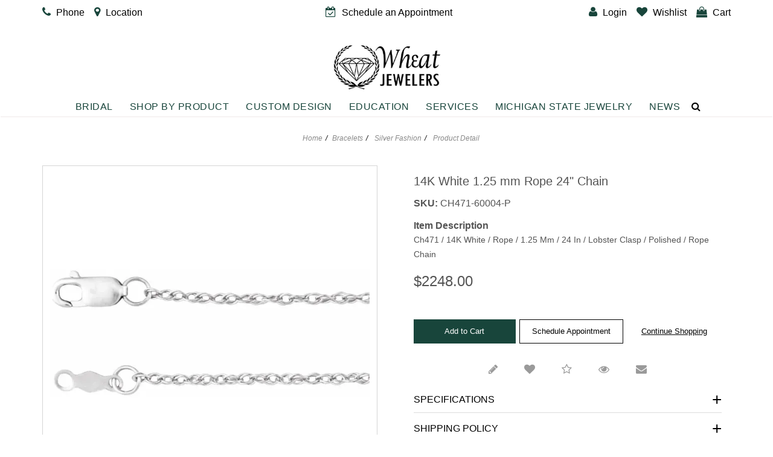

--- FILE ---
content_type: text/html; charset=UTF-8
request_url: https://www.wheatjewelers.com/bracelets/silver-fashion/14k-white-125-mm-rope-24-chain-ch47160004p.html
body_size: 17210
content:
    <!doctype html>
<html lang="en">
<head>
    <meta charset="utf-8">
    <meta name="viewport" content="width=device-width, initial-scale=1, shrink-to-fit=no">
    <meta name="Keywords" content="14K White 1.25 mm Rope 24" Chain - CH471-60004-P" />
    <meta name="Description" content="14K White 1.25 mm Rope 24" Chain - CH471-60004-P" />
    <meta name="robots" Content="index, follow" />
    <meta http-equiv="X-Frame-Options" content="deny">
    <title>14K White 1.25 mm Rope 24" Chain - CH471-60004-P</title>
    <link rel="icon" type="image/jpg" href="https://www.wheatjewelers.com/favicon.png" />


    <link rel="stylesheet" href="https://www.wheatjewelers.com/assets/css/bootstrap.min.css">
    <link rel="stylesheet" href="https://www.wheatjewelers.com/css/bootstrap.min.css">
    <link rel="stylesheet" type="text/css" href="https://www.wheatjewelers.com/css/font-awesome.min.css" >
    <link rel="stylesheet" href="https://www.wheatjewelers.com/assets/css/owl.carousel.min.css">
    <link rel="stylesheet" href="https://www.wheatjewelers.com/assets/css/fonts.css">
    <link rel="stylesheet" type="text/css" href="https://www.wheatjewelers.com/css/jquery-ui.css" >
    <link rel="stylesheet" type="text/css" href="https://www.wheatjewelers.com/css/style-diamond.css" >
    <link rel="stylesheet" type="text/css" href="https://www.wheatjewelers.com/css/pd-style.css" >
    <link rel="stylesheet" type="text/css" href="https://www.wheatjewelers.com/css/style-old.css" >
    <link rel="stylesheet" type="text/css" href="https://www.wheatjewelers.com/css/style.css?v=5392" >
    <link rel="stylesheet" type="text/css" href="https://www.wheatjewelers.com/css/custom.css?v=5392" >
    <link rel="stylesheet" href="https://www.wheatjewelers.com/assets/css/style.css?v=5392">
    <link rel="stylesheet" href="https://www.wheatjewelers.com/assets/css/style-home.css">
    <script src="https://ajax.googleapis.com/ajax/libs/jquery/1.11.3/jquery.min.js"></script>
    <script src="https://www.wheatjewelers.com/js/bootstrap.min.js" ></script>
    <script src="https://www.wheatjewelers.com/assets/js/owl.carousel.min.js"></script>
    
        <script async src="https://www.googletagmanager.com/gtag/js?id=UA-18604320-1"></script>
        <script async src="https://www.googletagmanager.com/gtag/js?id=AW-978506522"></script>
        <script async src="https://www.googletagmanager.com/gtag/js?id=AW-0"></script>    
        <script>
            window.dataLayer = window.dataLayer || [];
            function gtag() {
                dataLayer.push(arguments);
            }
            gtag('js', new Date());

            gtag('config', 'UA-18604320-1');
            gtag('config', 'AW-978506522');
            gtag('config', 'AW-0'); 
        </script>
        <script>
            !function (f, b, e, v, n, t, s)
            {
                if (f.fbq)
                    return;
                n = f.fbq = function () {
                    n.callMethod ?
                        n.callMethod.apply(n, arguments) : n.queue.push(arguments)
                };
                if (!f._fbq)
                    f._fbq = n;
                n.push = n;
                n.loaded = !0;
                n.version = '2.0';
                n.queue = [];
                t = b.createElement(e);
                t.async = !0;
                t.src = v;
                s = b.getElementsByTagName(e)[0];
                s.parentNode.insertBefore(t, s)
            }(window, document, 'script',
                'https://connect.facebook.net/en_US/fbevents.js');
            fbq('init', '466475627094053');
            fbq('track', 'PageView');
        </script>
    

    
    
        <script>
            (function(d){var s = d.createElement("script");s.setAttribute("data-account", "J2Pvt9fj9r");s.setAttribute("src", "https://cdn.userway.org/widget.js");(d.body || d.head).appendChild(s);})(document)
        </script>
    

    <script async src="https://www.googletagmanager.com/gtag/js?id=G-NC30N4TQ74"></script>
    <script>
        
        window.dataLayer = window.dataLayer || [];
        function gtag(){dataLayer.push(arguments);}
        gtag('js', new Date());

        gtag('config', 'G-NC30N4TQ74');
        
    </script>

    <meta name="google-site-verification" content="MpqcDS562Db5A2st97ivj30aHlrjSvar2y4EHk9AUKo" />

    
</head>
<body>

    <noscript>
        <img height="1" width="1" alt="" src="https://www.facebook.com/tr?id=466475627094053&ev=PageView&noscript=1"/>
    </noscript>


<header>
          
        <div class="topHeader rowSet">
        <div class="container">
            <ul>
                <li><a href="tel:517-349-0101"><i class="fa fa-phone"></i> <span>Phone</span></a></li>
                <li><a href="https://www.wheatjewelers.com/contact-us.html"><i class="fa fa-map-marker"></i>  <span>Location</span></a></li>
                <li class="ml-lg-auto h-76"><a href="https://www.wheatjewelers.com/schedule-an-appointment.html"><i class="fa fa-calendar-check-o"></i>  <span>Schedule an Appointment</span></a></li>
                <li class="d-lg-none searchDivs position-relative">
                    <a class="nav-link mobile-search" data-toggle="dropdown" href="https://www.wheatjewelers.com/" id="dropdownMenuLink" aria-expanded="false">
                        <i class="fa fa-search">&nbsp;</i>
                    </a>
                    <div class="col-12 search-wrapper ml-auto">
                        <div class="dropdown-menu ml-auto border-0 p-0">
                            <div id="searchBox" class="search-box border">
                                <form class="position-relative" method="get" onsubmit="return checkSearch();" action="https://www.wheatjewelers.com/site-search.html" method="post">
                                    <div class="form-group mb-0">
                                        <input type="text" class="form-control searchBox" name="keyword" id="keyword" placeholder="Search...">
                                    </div>
                                    <button id="searchBtn" type="submit" class="btn searchBtn"><i class="iconfont iconfont-search"></i></button>
                                </form>
                            </div>
                        </div>
                    </div>
                </li>
                


                                    <li class="ml-lg-auto"><a href="https://www.wheatjewelers.com/login-checkout.html"><i class="fa fa-user"></i>  <span>Login</span></a></li>
                                <li><a href="https://www.wheatjewelers.com/wish-list.html"><i class="fa fa-heart"></i> <span>Wishlist</span></a></li>
                <li><a href="https://www.wheatjewelers.com/cart.html"><i class="fa fa-shopping-bag"></i> <span>Cart</span></a></li>
            </ul>
        </div>
    </div>
    
    <div class="midCenter text-center">
        <div class="container">
            <button class="navbar-toggler d-lg-none" type="button" data-toggle="collapse" data-target="#navbarSupportedContent"  aria-expanded="false" ><img src="https://www.wheatjewelers.com/assets/images/menu.png" alt="Menu Icon" title="Menu"  width="28" height="17"></button>
            <a class="logo" href="https://www.wheatjewelers.com/"><img src="https://www.wheatjewelers.com/assets/images/logo.png" alt="logo" class="img-fluid"></a>
        </div>
    </div>
    <nav class="navbar navbar-expand-lg navbar-light">
        <div class="collapse navbar-collapse" id="navbarSupportedContent">
            <div class="container">
                <div class="topNav">
                    <div class="mobNavHeader">
                        <a class="scrool-logo" href="https://www.wheatjewelers.com/"><img src="https://www.wheatjewelers.com/assets/images/logo.png" alt="logo" class="img-fluid"></a>
                        <a class="d-lg-none" href="javascript:;" data-toggle="collapse" data-target="#navbarSupportedContent"><i class="iconfont iconfont-close1"></i></a>
                    </div>
                                        <ul class="navbar-nav mainNavList">
                        <li><a class="nav-links" href="javascript:;" title="Bridal">Bridal<i class="iconfont iconfont-downarrow d-lg-none"></i></a><div class="megamenuWapper"> <ul><li><a class="nav-cat navTitle" href="https://www.wheatjewelers.com/diamonds"  title="">Diamonds<i class="iconfont iconfont-right d-lg-none" aria-hidden="true"></i></a><ul class="navCatChildList">
                    
                    <div class="subnavHeading d-block d-lg-none"> <a href="#"> <i class="iconfont iconfont-left d-lg-none"></i> Diamonds </a> </div><li><a href="https://www.wheatjewelers.com/design-your-own-ring/choose-your-diamond"  title="Search for a Diamond">Search for a Diamond</a></li><li><a href="https://www.wheatjewelers.com/request-a-diamond.html"  title="Request a Diamond">Request a Diamond</a></li><li><a href="https://www.wheatjewelers.com/ideal-cut-diamonds.html"  title="Ideal Cut Diamonds">Ideal Cut Diamonds</a></li><li><a href="https://www.wheatjewelers.com/page/education-fancy-color-diamonds.html"  title="Fancy Color Diamonds">Fancy Color Diamonds</a></li></ul></li><li><a class="nav-cat navTitle" href="https://www.wheatjewelers.com/engagement-rings"  title="">Engagement Rings<i class="iconfont iconfont-right d-lg-none" aria-hidden="true"></i></a><ul class="navCatChildList">
                    
                    <div class="subnavHeading d-block d-lg-none"> <a href="#"> <i class="iconfont iconfont-left d-lg-none"></i> Engagement Rings </a> </div><li><a href="https://www.wheatjewelers.com/engagement-rings/new-arrivals"  title="New Arrivals">New Arrivals</a></li><li><a href="https://www.wheatjewelers.com/engagement-rings/classic-solitaires"  title="Classic Solitaires">Classic Solitaires</a></li><li><a href="https://www.wheatjewelers.com/engagement-rings/halo"  title="Halo">Halo</a></li><li><a href="https://www.wheatjewelers.com/engagement-rings/vintage"  title="Vintage">Vintage</a></li><li><a href="https://www.wheatjewelers.com/engagement-rings/modern"  title="Modern">Modern</a></li><li><a href="https://www.wheatjewelers.com/engagement-rings/diamond-accents"  title="Diamond Accents">Diamond Accents</a></li><li><a href="https://www.wheatjewelers.com/engagement-rings/three-stone-rings"  title="Three Stone Rings">Three Stone Rings</a></li></ul></li><li><a class="nav-cat navTitle" href="https://www.wheatjewelers.com/wedding-and-anniversary"  title="">Wedding & Anniversary<i class="iconfont iconfont-right d-lg-none" aria-hidden="true"></i></a><ul class="navCatChildList">
                    
                    <div class="subnavHeading d-block d-lg-none"> <a href="#"> <i class="iconfont iconfont-left d-lg-none"></i> Wedding & Anniversary </a> </div><li><a href="https://www.wheatjewelers.com/wedding-and-anniversary/anniversary-bands"  title="Anniversary Bands">Anniversary Bands</a></li><li><a href="https://www.wheatjewelers.com/wedding-and-anniversary/women-s-diamond-rings"  title="Women's Diamond Rings">Women's Diamond Rings</a></li><li><a href="https://www.wheatjewelers.com/wedding-and-anniversary/vintage-wedding-bands"  title="Vintage Wedding Bands">Vintage Wedding Bands</a></li></ul></li><li><a class="nav-cat navTitle" href="https://www.wheatjewelers.com/page/custom-designer-bands.html"  title="">Custom Designer Bands<i class="iconfont iconfont-right d-lg-none" aria-hidden="true"></i></a></li></ul></div></li><li><a class="nav-links" href="javascript:;" title="Shop by Product">Shop by Product<i class="iconfont iconfont-downarrow d-lg-none"></i></a><div class="megamenuWapper"> <ul><li><a class="nav-cat navTitle" href="https://www.wheatjewelers.com/rings"  title="">Rings<i class="iconfont iconfont-right d-lg-none" aria-hidden="true"></i></a><ul class="navCatChildList">
                    
                    <div class="subnavHeading d-block d-lg-none"> <a href="#"> <i class="iconfont iconfont-left d-lg-none"></i> Rings </a> </div><li><a href="https://www.wheatjewelers.com/rings/diamond-fashion-rings"  title="Diamond Fashion Rings">Diamond Fashion Rings</a></li><li><a href="https://www.wheatjewelers.com/rings/gemstone-fashion-rings"  title="Gemstone Fashion Rings">Gemstone Fashion Rings</a></li><li><a href="https://www.wheatjewelers.com/rings/metal-fashion-rings"  title="Metal Fashion Rings">Metal Fashion Rings</a></li><li><a href="https://www.wheatjewelers.com/rings/sterling-silver-rings"  title="Sterling Silver Rings">Sterling Silver Rings</a></li></ul></li><li><a class="nav-cat navTitle" href="https://www.wheatjewelers.com/earrings"  title="">Earrings<i class="iconfont iconfont-right d-lg-none" aria-hidden="true"></i></a><ul class="navCatChildList">
                    
                    <div class="subnavHeading d-block d-lg-none"> <a href="#"> <i class="iconfont iconfont-left d-lg-none"></i> Earrings </a> </div><li><a href="https://www.wheatjewelers.com/earrings/gemstone-fashion-earrings"  title="Gemstone Fashion Earrings">Gemstone Fashion Earrings</a></li><li><a href="https://www.wheatjewelers.com/earrings/metal-fashion-earrings"  title="Metal Fashion Earrings">Metal Fashion Earrings</a></li><li><a href="https://www.wheatjewelers.com/earrings/sterling-silver-earrings"  title="Sterling Silver Earrings">Sterling Silver Earrings</a></li></ul></li><li><a class="nav-cat navTitle" href="https://www.wheatjewelers.com/pendants"  title="">Pendants<i class="iconfont iconfont-right d-lg-none" aria-hidden="true"></i></a><ul class="navCatChildList">
                    
                    <div class="subnavHeading d-block d-lg-none"> <a href="#"> <i class="iconfont iconfont-left d-lg-none"></i> Pendants </a> </div><li><a href="https://www.wheatjewelers.com/pendants/diamond-fashion-neckwear"  title="Diamond Fashion Neckwear">Diamond Fashion Neckwear</a></li><li><a href="https://www.wheatjewelers.com/pendants/gemstone-fashion-neckwear"  title="Gemstone Fashion Neckwear">Gemstone Fashion Neckwear</a></li><li><a href="https://www.wheatjewelers.com/pendants/sterling-silver-neckwear"  title="Sterling Silver Neckwear">Sterling Silver Neckwear</a></li></ul></li><li><a class="nav-cat navTitle" href="https://www.wheatjewelers.com/bracelets"  title="">Bracelets<i class="iconfont iconfont-right d-lg-none" aria-hidden="true"></i></a><ul class="navCatChildList">
                    
                    <div class="subnavHeading d-block d-lg-none"> <a href="#"> <i class="iconfont iconfont-left d-lg-none"></i> Bracelets </a> </div><li><a href="https://www.wheatjewelers.com/bracelets/diamond-fashion-bracelets"  title="Diamond Fashion Bracelets">Diamond Fashion Bracelets</a></li><li><a href="https://www.wheatjewelers.com/bracelets/gemstone-fashion-bracelets"  title="Gemstone Fashion Bracelets">Gemstone Fashion Bracelets</a></li><li><a href="https://www.wheatjewelers.com/bracelets/metal-fashion-bracelets"  title="Metal Fashion Bracelets">Metal Fashion Bracelets</a></li><li><a href="https://www.wheatjewelers.com/bracelets/silver-fashion"  title="Silver Fashion">Silver Fashion</a></li></ul></li><li><a class="nav-cat navTitle" href="https://www.wheatjewelers.com/family-jewelry"  title="">Family Jewelry<i class="iconfont iconfont-right d-lg-none" aria-hidden="true"></i></a><ul class="navCatChildList">
                    
                    <div class="subnavHeading d-block d-lg-none"> <a href="#"> <i class="iconfont iconfont-left d-lg-none"></i> Family Jewelry </a> </div><li><a href="https://www.wheatjewelers.com/family-jewelry/birthstone-bracelets"  title="Birthstone Bracelets">Birthstone Bracelets</a></li><li><a href="https://www.wheatjewelers.com/family-jewelry/children-teen-earrings"  title="Children & Teen Earrings">Children & Teen Earrings</a></li><li><a href="https://www.wheatjewelers.com/family-jewelry/children-teen-pendants"  title="Children & Teen Pendants">Children & Teen Pendants</a></li><li><a href="https://www.wheatjewelers.com/family-jewelry/children-teen-necklaces"  title="Children & Teen Necklaces">Children & Teen Necklaces</a></li><li><a href="https://www.wheatjewelers.com/family-jewelry/dangle-charms"  title="Dangle Charms">Dangle Charms</a></li><li><a href="https://www.wheatjewelers.com/family-jewelry/family-pendants"  title="Family Pendants">Family Pendants</a></li></ul></li><li><a class="nav-cat navTitle" href="https://www.wheatjewelers.com/mens-jewelry"  title="">Mens Jewelry<i class="iconfont iconfont-right d-lg-none" aria-hidden="true"></i></a><ul class="navCatChildList">
                    
                    <div class="subnavHeading d-block d-lg-none"> <a href="#"> <i class="iconfont iconfont-left d-lg-none"></i> Mens Jewelry </a> </div><li><a href="https://www.wheatjewelers.com/mens-jewelry/gents-rings"  title="Gents Rings">Gents Rings</a></li><li><a href="https://www.wheatjewelers.com/mens-jewelry/cuff-links"  title="Cuff Links">Cuff Links</a></li><li><a href="https://www.wheatjewelers.com/mens-jewelry/tie-tacs-bars-and-clips"  title="Tie Tacs, Bars and Clips">Tie Tacs, Bars and Clips</a></li><li><a href="https://www.wheatjewelers.com/mens-jewelry/bracelets"  title="Bracelets">Bracelets</a></li></ul></li><li><a class="nav-cat navTitle" href="https://www.wheatjewelers.com/gifts"  title="">Gifts<i class="iconfont iconfont-right d-lg-none" aria-hidden="true"></i></a><ul class="navCatChildList">
                    
                    <div class="subnavHeading d-block d-lg-none"> <a href="#"> <i class="iconfont iconfont-left d-lg-none"></i> Gifts </a> </div><li><a href="https://www.wheatjewelers.com/gifts/roses"  title="Roses">Roses</a></li></ul></li></ul></div></li><li><a class="nav-links" href="https://www.wheatjewelers.com/page/custom-design.html" title="Custom Design">Custom Design<i class="iconfont iconfont-downarrow d-lg-none"></i></a></li><li><a class="nav-links" href="javascript:;" title="Education">Education<i class="iconfont iconfont-downarrow d-lg-none"></i></a><div class="megamenuWapper"> <ul><li><a class="nav-cat navTitle" href="javascript:;"  title="">Education<i class="iconfont iconfont-right d-lg-none" aria-hidden="true"></i></a><ul class="navCatChildList">
                    
                    <div class="subnavHeading d-block d-lg-none"> <a href="#"> <i class="iconfont iconfont-left d-lg-none"></i> Education </a> </div><li><a href="https://www.wheatjewelers.com/page/diamond-education.html"  title="Diamonds">Diamonds</a></li><li><a href="https://www.wheatjewelers.com/education-gemstones.html"  title="Gemstones">Gemstones</a></li><li><a href="https://www.wheatjewelers.com/page/learn-about-pearl.html"  title="Pearls">Pearls</a></li><li><a href="https://www.wheatjewelers.com/page/watch-guide.html"  title="Watches">Watches</a></li><li><a href="https://www.wheatjewelers.com/page/metal-education.html"  title="Metal">Metal</a></li></ul></li></ul></div></li><li><a class="nav-links" href="javascript:;" title="Services">Services<i class="iconfont iconfont-downarrow d-lg-none"></i></a><div class="megamenuWapper"> <ul><li><a class="nav-cat navTitle" href="javascript:;"  title="">Services<i class="iconfont iconfont-right d-lg-none" aria-hidden="true"></i></a><ul class="navCatChildList">
                    
                    <div class="subnavHeading d-block d-lg-none"> <a href="#"> <i class="iconfont iconfont-left d-lg-none"></i> Services </a> </div><li><a href="https://www.wheatjewelers.com/page/custom-design.html"  title="Custom Design">Custom Design</a></li><li><a href="https://www.wheatjewelers.com/page/goldsmith-repairs.html"  title="Repairs">Repairs</a></li><li><a href="https://www.wheatjewelers.com/page/private-jeweler-experience.html"  title="Private Jeweler Experience">Private Jeweler Experience</a></li><li><a href="https://www.wheatjewelers.com/page/gold-buying.html"  title="Gold Buying">Gold Buying</a></li></ul></li></ul></div></li><li><a class="nav-links" href="http://www.michiganstatejewelry.com/" title="Michigan State jewelry">Michigan State jewelry<i class="iconfont iconfont-downarrow d-lg-none"></i></a></li><li><a class="nav-links" href="https://www.wheatjewelers.com/news-event.html" title="News">News<i class="iconfont iconfont-downarrow d-lg-none"></i></a></li>
                        <!--<li>
                            <a  class="nav-links" href="javascript:;" title="Bridal">Bridal <i class="iconfont iconfont-downarrow d-lg-none"></i></a>

                            <div class="megamenuWapper">
                                <ul>
                                    <li>
                                        <a  href="javascript:;" class="nav-cat navTitle">Shop Bridal <i class="iconfont iconfont-right d-lg-none" aria-hidden="true"></i></a>
                                        <ul class="navCatChildList">
                                            <div class="subnavHeading d-block d-lg-none"> <a href="#"> <i class="iconfont iconfont-left d-lg-none"></i> Bridal </a> </div>
                                            <li><a href="javascript:;" title="Natural Diamonds">Natural Diamonds</a></li>
                                            <li><a href="javascript:;" title="Lab Grown Diamonds">Lab Grown Diamonds</a></li>
                                            <li><a href="javascript:;" title="Engagement Rings">Engagement Rings</a></li>
                                            <li><a href="javascript:;" title="Wedding & Anniversary">Wedding & Anniversary</a></li>
                                            <li><a href="javascript:;" title="Custom Designer Brands">Custom Designer Brands</a></li>
                                        </ul>
                                    </li>

                                </ul>
                            </div>

                        </li>


                        <li><a class="nav-links"  href="javascript:;">Shop Jewelry & Gifts <i class="iconfont iconfont-downarrow d-lg-none"></i></a>
                            <div class="megamenuWapper">
                                <ul>
                                <li>
                                    <a  href="javascript:;" class="nav-cat navTitle">Shop Jewelry <i class="iconfont iconfont-right d-lg-none" aria-hidden="true"></i></a>
                                    <ul class="navCatChildList">
                                        <div class="subnavHeading d-block d-lg-none"> <a href="#"> <i class="iconfont iconfont-left d-lg-none"></i> Shop Jewelry </a> </div>
                                        <li><a href="javascript:;" title="Rings">Rings</a></li>
                                        <li><a href="javascript:;" title="Earrings">Earrings</a></li>
                                        <li><a href="javascript:;" title="Pendants">Pendants</a></li>
                                        <li><a href="javascript:;" title="Bracelets">Bracelets</a></li>
                                        <li><a href="javascript:;" title="Mens Jewelry">Mens Jewelry</a></li>

                                    </ul>
                                </li>
                                <li>
                                    <a  href="javascript:;" class="nav-cat navTitle">Shop Gifts <i class="iconfont iconfont-right d-lg-none" aria-hidden="true"></i></a>
                                    <ul class="navCatChildList">
                                        <div class="subnavHeading d-block d-lg-none"> <a href="#"> <i class="iconfont iconfont-left d-lg-none"></i> Shop Gifts </a> </div>
                                        <li><a href="javascript:;" title="Roses">Roses</a></li>


                                    </ul>
                                </li>

                            </div>


                        </li>
                        <li><a class="nav-links"  href="javascript;:">Custom Design</a></li>
                        <li><a class="nav-links"  href="javascript;:">Michigan State Jewelry</a></li>
                        <li><a class="nav-links"  href="javascript;:">Services <i class="iconfont iconfont-downarrow d-lg-none"></i></a>
                            <div class="megamenuWapper">
                                <ul>
                                <li>
                                    <a  href="javascript:;" class="nav-cat navTitle">Our Services <i class="iconfont iconfont-right d-lg-none" aria-hidden="true"></i></a>
                                    <ul class="navCatChildList">
                                        <div class="subnavHeading d-block d-lg-none"> <a href="#"> <i class="iconfont iconfont-left d-lg-none"></i> Our Services </a> </div>

                                        <li><a href="javascript:;" title="Custom Design">Custom Design</a></li>
                                        <li><a href="javascript:;" title="Jewelry Repair">Jewelry Repair</a></li>
                                        <li><a href="javascript:;" title="Private Jeweler Experience">Private Jeweler Experience</a></li>
                                        <li><a href="javascript:;" title="Gold Buying">Gold Buying</a></li>
                                        <li><a href="javascript:;" title="Financing Available">Financing Available</a></li>

                                    </ul>
                                </li>
                                <li>
                                    <a  href="javascript:;" class="nav-cat navTitle">Education <i class="iconfont iconfont-right d-lg-none" aria-hidden="true"></i></a>
                                    <ul class="navCatChildList">
                                        <div class="subnavHeading d-block d-lg-none"> <a href="#"> <i class="iconfont iconfont-left d-lg-none"></i> Education </a> </div>
                                        <li><a href="javascript:;" title="Diamonds">Diamonds</a></li>
                                        <li><a href="javascript:;" title="Gemstones">Gemstones</a></li>
                                        <li><a href="javascript:;" title="Pearls">Pearls</a></li>
                                        <li><a href="javascript:;" title="Platinum">Platinum</a></li>
                                        <li><a href="javascript:;" title="Silver">Silver</a></li>
                                        <li><a href="javascript:;" title="Watches">Watches</a></li>


                                    </ul>
                                </li>

                            </div>


                        </li>
                        <li><a class="nav-links"  href="javascript;:">About Us <i class="iconfont iconfont-downarrow d-lg-none"></i></a>
                            <div class="megamenuWapper">
                                <ul>
                                <li>
                                    <a  href="javascript:;" class="nav-cat navTitle">Store Information <i class="iconfont iconfont-right d-lg-none" aria-hidden="true"></i></a>
                                    <ul class="navCatChildList">
                                        <div class="subnavHeading d-block d-lg-none"> <a href="#"> <i class="iconfont iconfont-left d-lg-none"></i> Store Information </a> </div>
                                        <li><a href="javascript:;" title="About Us">About Us</a></li>
                                        <li><a href="javascript:;" title="Contact Us">Contact Us</a></li>
                                        <li><a href="javascript:;" title="News & Events">News & Events</a></li>
                                        <li><a href="javascript:;" title="Schedule an Appointment">Schedule an Appointment</a></li>


                                    </ul>
                                </li>
                                <li>
                                    <a  href="javascript:;" class="nav-cat navTitle">Helpful Links <i class="iconfont iconfont-right d-lg-none" aria-hidden="true"></i></a>
                                    <ul class="navCatChildList">
                                        <div class="subnavHeading d-block d-lg-none"> <a href="#"> <i class="iconfont iconfont-left d-lg-none"></i> Helpful Links </a> </div>
                                        <li><a href="javascript:;" title="Order Status">Order Status</a></li>
                                        <li><a href="javascript:;" title="Shipping Policy">Shipping Policy</a></li>
                                        <li><a href="javascript:;" title="Return Policy">Return Policy</a></li>
                                        <li><a href="javascript:;" title="Terms & Conditions">Terms & Conditions</a></li>
                                        <li><a href="javascript:;" title="Privacy Policy">Privacy Policy</a></li>
                                        <li><a href="javascript:;" title="Sitemap">Sitemap</a></li>


                                    </ul>
                                </li>

                            </div>

                        </li>-->
                        <li class="d-none d-lg-inline-block searchDivs position-relative">
                            <a class="nav-link mobile-search" data-toggle="dropdown" href="https://www.wheatjewelers.com/" id="dropdownMenuLink" aria-expanded="false">
                                <i class="fa fa-search">&nbsp;</i>
                            </a>
                            <div class="col-12 search-wrapper ml-auto">
                                <div class="dropdown-menu ml-auto border-0 p-0">
                                    <div id="searchBox" class="search-box border">
                                        <form class="position-relative" method="get" onsubmit="return checkSearch();" action="https://www.wheatjewelers.com/site-search.html" method="post">
                                            <div class="form-group mb-0">
                                                <input type="text" class="form-control searchBox" name="keyword" id="keyword" placeholder="Search...">
                                            </div>
                                            <button id="searchBtn" type="submit" class="btn searchBtn"><i class="iconfont iconfont-search"></i></button>
                                        </form>
                                    </div>
                                </div>
                            </div>
                        </li>

                    </ul>
                                    </div>
            </div>
        </div>
    </nav>
</header>
<!--Wrapper Starts Here -->
<div id="wrapper">

<div class="pageBanner">
    <div class="row">
        <div class="col-md-12 col-sm-12 col-xs-12">
                        <ul class="breadcrumb">
                </li><li><a href="https://www.wheatjewelers.com/" class="topnavlink" title="Home">Home</a> </li><li><a href="https://www.wheatjewelers.com/bracelets" class="topnavlink" title="Bracelets">Bracelets</a> </li><li> <a href="https://www.wheatjewelers.com/bracelets/silver-fashion" class="topnavlink" title="Silver Fashion">Silver Fashion</li><li class="active"> Product Detail</li>
            </ul>
                    </div>
                <!--<div class="col-md-12 col-sm-12 col-xs-12">
        <h1> <span class="titleText">Product Detail</span></h1>
        </div>-->
            </div>
    <!--    
    <img src="https://www.wheatjewelers.com/upload/category/banner/nobanner.jpg" width="100%" /> 
      -->
</div>

<div class="container MB15">
<div class="row">
                <div class="col-md-12 col-sm-12 col-xs-12">
                                <script type="text/javascript">var site_path = 'https://www.wheatjewelers.com/';
var dd;</script>
<!--<link type="text/css" rel="stylesheet" href="https://www.wheatjewelers.com/style/pd-style.css">-->
<!--only for joom on detail page-->
<!--<script type="text/javascript" src="https://www.wheatjewelers.com/js/zoom/jquery.jqzoom-core.js"></script>
<link type="text/css" rel="stylesheet" href="https://www.wheatjewelers.com/js/zoom/jquery.jqzoom.css">-->
<!--only for facebox-->
<link type="text/css" rel="stylesheet" media="screen" href="https://www.wheatjewelers.com/js/facebox.css">
<script type="text/javascript" src="https://www.wheatjewelers.com/js/facebox.js"></script> 
<!--only for carousels-->


<script src="https://www.wheatjewelers.com/js/multicarousels/jquery.js" type="text/javascript"></script> 
<link href="https://www.wheatjewelers.com/js/multicarousels/skin.css" type="text/css" rel="stylesheet">
<script type="text/javascript" src="https://www.wheatjewelers.com/js/easyzoom/easyzoom.js"></script>
<script type="text/javascript" src="https://www.wheatjewelers.com/js/prod_detail.js"></script>

<script type="text/javascript">
    // Code that uses other library's $ can follow here.
    jQuery(function ($) {
    $('a.zoom').easyZoom();
    });




    jQuery.fn.infiniteCarousel = function (dJ) {

    function repeat(str, num) {
    return new Array(num + 1).join(str);
    }

    return this.each(function () {
    var dJwrapperCar = dJ('> div', this).css('overflow', 'hidden'),
    dJslider = dJwrapperCar.find('> ul'),
    dJitems = dJslider.find('> li'),
    dJsingle = dJitems.filter(':first'),
    //singleWidth = dJsingle.outerWidth(), 
    singleWidth = 214,
    visible = 5; //Math.ceil(dJwrapperCar.innerWidth() / singleWidth), // note: doesn't include padding or border
    currentPage = 1,
    pages = Math.ceil(dJitems.length / visible) - 1;         /* (-1) has been puted by SAUD*/

    // 1. Pad so that 'visible' number will always be seen, otherwise create empty items
    /*if ((dJitems.length % visible) != 0) {
    dJslider.append(repeat('<li class="empty" />', visible - (dJitems.length % visible)));
    dJitems = dJslider.find('> li');
    }*/

    // 2. Top and tail the list with 'visible' number of items, top has the last section, and tail has the first
    //dJitems.filter(':first').before(dJitems.slice(- visible).clone().addClass('cloned'));
    //dJitems.filter(':last').after(dJitems.slice(0, visible).clone().addClass('cloned'));
    //dJitems = dJslider.find('> li'); // reselect

    // 3. Set the left position to the first 'real' item
    //alert(singleWidth)

    //dJwrapperCar.scrollLeft(singleWidth * visible);
    dJwrapperCar.scrollLeft(singleWidth);
    //alert(singleWidth);
    // 4. paging function
    function gotoPage(page) {
    var dir = page < currentPage ? -1 : 1,
    n = Math.abs(currentPage - page),
    left = singleWidth * dir * visible * n;

    dJwrapperCar.filter(':not(:animated)').animate({
    scrollLeft: '+=' + left
    }, 500, function () {
    if (page == 0) {
    dJwrapperCar.scrollLeft(singleWidth * visible * pages);
    page = pages;
    } else if (page > pages) {
    dJwrapperCar.scrollLeft(singleWidth * visible);
    // reset back to start position
    page = 1;
    }

    currentPage = page;
    });

    return false;
    }

    dJwrapperCar.after('<a class="arrow2 back"></a><a class="arrow forward"></a>');

    // 5. Bind to the forward and back buttons
    dJ('a.back', this).click(function () {
    return gotoPage(currentPage - 1);
    });

    dJ('a.forward', this).click(function () {
    return gotoPage(currentPage + 1);
    });

    // create a public interface to move to a specific page
    dJ(this).bind('goto', function (event, page) {
    gotoPage(page);
    });
    });
    };

    jQuery(document).ready(function ($) {
    $('.infiniteCarousel').infiniteCarousel($);
    });

    function showSubmenuNew() {
    $('#tab2').addClass('active')
    $('#tab1').removeClass('active')
    $('#tab3').removeClass('active')
    }
    function changeProductImage(prodImage) {
    $("#contentImage1").html('<img src="'+prodImage+'" alt="'+prodImage+'" id="productZoom" width="100%" />');
    }
</script>


<div class="MB30">
    <!--Diamond Header Starts Here-->
        <!--Diamond Header Ends Here-->

    <div class="row" id="productDetailContainer">
        <!--Left Panel Starts Here-->
        <div class="col-sm-6 col-xs-12">
            <!--Product Preview Box -->
            <div class="row">
                <div class="col-md-12 col-sm-12 col-xs-12">
                    <!-- image part for Matching Set-->
 

<div class="productPreviewBox">                     
    <div class="currentAngle" id="contentImage1" >
    
                    <img id="mainAngle" src="https://meteor.stullercloud.com/das/134811274?$xlarge$" alt="14K White 1.25 mm Rope 24 Chain" data-zoom-image="https://meteor.stullercloud.com/das/134811274?$xlarge$" width="100%" />
                
    </div>
    
    
    <ul class="productAngles" id="productAnglesList">
         
        
        <li>
                            <a href="#" class="elevatezoom-gallery" data-update="" data-image="https://meteor.stullercloud.com/das/134811274?$xlarge$" data-zoom-image="https://meteor.stullercloud.com/das/134811274?$xlarge$" onclick="openVideo('image');" ontouchstart="openVideo('image');">
                    <img id="img_01" src="https://meteor.stullercloud.com/das/134811274?$xlarge$">
                </a>
            
        </li>

                <li>
                        <a href="#" class="elevatezoom-gallery" data-image="https://meteor.stullercloud.com/das/134811278?$xlarge$" data-zoom-image="https://meteor.stullercloud.com/das/134811278?$xlarge$" onclick="openVideo('image');">
                <img width="100" src="https://meteor.stullercloud.com/das/134811278?$xlarge$" title="" width="100" />
            </a>
                    </li>
                

            
    </ul>

    
</div>   



<script>
    function openVideo(obj) {  
    if(obj== 'video') {
        $('#mainAngle').parent().css('display','none');
        $('#videoLink').css('display','block');
    }else{
        $('#mainAngle').parent().css('display','block');
        $('#videoLink').css('display','none');
    }
   
    }
</script>
 

                </div>

                <!--Other Objects Starts Here-->
                <div class="col-md-12 col-sm-12 col-xs-12">
                    <div class="socialPluginBox d-flex flex-column flex-lg-row" id="r1">
                        <ul class="socialLinks">
                            <li><a title="Facebook" rel="nofollow" onclick="fbs_click('https://www.wheatjewelers.com/bracelets/silver-fashion/14k-white-125-mm-rope-24-chain-ch47160004p.html', '14K White 1.25 mm Rope 24" Chain')" href="javascript:;"><i class="fa fa-facebook"></i></a></li>
                            <li><a title="Twitter" rel="nofollow" onclick="twitter_click('https://www.wheatjewelers.com/bracelets/silver-fashion/14k-white-125-mm-rope-24-chain-ch47160004p.html', '14K White 1.25 mm Rope 24" Chain')" href="javascript:;"><i class="fa fa-twitter"></i></a></li>
                            <li><a title="Pintrest" onclick="pinterest_click('https://www.wheatjewelers.com/bracelets/silver-fashion/14k-white-125-mm-rope-24-chain-ch47160004p.html', '14K White 1.25 mm Rope 24" Chain', 'https://meteor.stullercloud.com/das/134811274?$xlarge$')" href="javascript:;" rel="nofollow"><i class="fa fa-pinterest"></i></a></li>
                        </ul>
                        <div class="tollFreeNo ml-lg-auto">
                            <strong>Need advice? Please call</strong> 517-349-0101
                        </div>
                    </div>  

                </div>
                </div>
                <!--Other Objects Ends Here-->
            </div>
            <!--Product Preview Box -->
      
        <!--Left Panel Ends Here-->

        <!--Middle Panel Starts Here-->
        <div class="col-sm-6 col-xs-12 pl-md-5">
            <div class="productSummary clearfix">
                <h2 class="productName">14K White 1.25 mm Rope 24" Chain</h2>
                <div class="productSku"><strong>SKU:</strong> CH471-60004-P</div>
                <div class="productDesc">
                    <div class="title">Item Description</div>
                    <p>Ch471 / 14K White / Rope / 1.25 Mm / 24 In / Lobster Clasp / Polished / Rope Chain</p>
                                      
                        <input type="hidden" name="EMI" id="EMI" value="1">
                        <input type="hidden" name="ProId" id="ProId" value="38298">
                        <input type="hidden" name="Price" id="Price" value="2248.00">
                        <input type="hidden" name="actualPrice" id="actualPrice" value="2248.00">
                        <form method="post" action="https://www.wheatjewelers.com/cart.html" name="form" onsubmit="return validate();" class="form-horizontal">
                            <input type="hidden" name="ringType" value="R">
                            <input type="hidden" name="to_do" value="add">
                            <input type="hidden" name="addMatchingBand" value="">
                            <input type="hidden" name="product_sell_price" id="product_sell_price" value="2248.00">
                                                        <input type="hidden" name="ProductID" id="ProductID" value="38298">
                            <input type="hidden" name="sku" id="sku" value="CH471:60004:P">

                            <h3 class="productPrice" id="TotalPricePlaceHolder">
                                $<span id='product_sell_price_span'>2248.00</span>
                                                                                            </h3> 
                             
                            
                            <div class="form-group d-flex flex-wrap align-items-center">
                                                                 

                            </div>
                            <!--Action Button Box -->                           
                                <div class="customBtn customBtnDetail d-flex  align-items-center mt-5">                                  
                                                                                                            <input border="0" type="Submit" value="Add to Cart" alt="Add To Cart" class="btn btn-primary btn-block" title="Add To Cart">
                                                                                                            <a href="https://www.wheatjewelers.com/schedule-an-appointment.html" class="btn btn-default btn-block"> Schedule Appointment </a>
                                    <input type="button" value="Continue Shopping" class="btn no-btn-default btn-block" onclick="javascript:location.href = 'https://www.wheatjewelers.com/bracelets/silver-fashion'"> 
                                </div>
                                
                          
                            <div class="requestBtns mt-md-4">
                            <ul class="requestBtnsList d-flex justify-content-center align-items-center">
                            <li><a class="btn" onclick="showSubmenuNew()" data-toggle="collapse" href="#reviewTab" aria-expanded="true" title="Write a Review"><i class="fa fa-pencil"></i></a></li>
                             <li><a class="btn" onclick="return validateWishList();" href="javascript:void(0);" title="Add to Wishlist"><i class="fa fa-heart"></i></a></li>
                                                               <li><a class="btn" id="product_detail_quick_list_38298" href="javascript:;" onclick="updateQuickList('38298', 'add');"><i class="fa fa-star-o"></i> </a></li>
                                                          
                            
                                <li><a class="btn" href="javascript:void(0);" data-toggle="modal" title="Request viewing" data-target="#myModal" onclick="return createLightBox('38298', 'necklace', 'CH471-60004-P', '14K White 1.25 mm Rope 24&quot; Chain', '695')"><i class="fa fa-eye"></i>  </a> </li>
                                 <li><a class="btn" href="javascript:void(0);" data-toggle="modal" title="Email to a friend" data-target="#myModal1" onclick="return createLightBox1('38298', 'necklace', '695')"><i class="fa fa-envelope"></i></a> </li>

                          </ul>
                            </div>
                     
                          
                        </form>
                        
                       
                <div class="panel-group" id="accordion">  
                            <div class="panel panel-default">
                                <div class="panel-heading">                                    
                                        <a data-toggle="collapse"  class="collapsed" data-parent="#accordion" href="#specTab" aria-expanded="false">
                                            Specifications</a>
                                 
                                </div>
                                <div id="specTab" class="panel-collapse collapse">
                                    <div class="panel-body">
                                    <table class="table table-striped table-hover ">
                                    <tbody>
                                        <tr>
                                            <td width="40%"><strong>Stock No</strong></td>
                                            <td width="1%" align="center">:</td>
                                            <td width="59%">CH471-60004-P</td>
                                        </tr>
                                                                                                                                                                <tr>
                                            <td><strong>Unit Weight</strong></td>
                                            <td align="center">:</td>
                                            <td>1.99</td>
                                        </tr>
                                                                                                                                                                                                                  
                                          
                                           
                                                                                                
                                                                                              
                                                                                                                                             
                                                                                                                                             
                                                                                                                                              
                                                                                                                                              
                                         

                                                                                                                        <tr>
                                            <td><strong>Gemstone Type</strong></td>
                                            <td align="center">:</td>
                                            <td>24 In</td>
                                        </tr> 
                                          
                                                                    
                                                                    
                                         
                                                                                                                    </tbody>
                                </table>
                                    </div>
                                </div>
                            </div> 
                            <div class="panel panel-default">
                                <div class="panel-heading">
                                   
                                        <a data-toggle="collapse"  class="collapsed" data-parent="#accordion" href="#shippingTab" aria-expanded="false">
                                            Shipping Policy</a>
                                   
                                </div>
                                <div id="shippingTab" class="panel-collapse collapse">
                                    <div class="panel-body pt-3">
                                    <div class="shipping-policy">
                                    <p>This product usually ships out in 5-7 Business Days (Mon thru Fri) after you order has been fully processed. Products are shipped subject to Credit Authorization and Availability</p>
                                    <p>If you have already ordered, please <a href="https://www.wheatjewelers.com/order-status.html" target="_blank">click here</a> to view your Order Status.</p>
                                    <p>
                                        Once your order has been processed, it will be delivered to you according to the options below. 
                                        If you have any questions concerning Shipping Methods or to upgrade your shipping method, please call 517-349-0101
                                    </p>
                                    <p><a href="https://www.wheatjewelers.com/page/shipping.html" class="btn btn-default FR" target="_blank">Shipping Policy</a></p>
                                 
                                </div>
                                </div>
                                </div>
                            </div> 
                            <div class="panel panel-default">
                                <div class="panel-heading">                                   
                                        <a data-toggle="collapse"  id="s3" class="d-flex align-items-center collapsed" data-parent="#accordion" href="#reviewTab" aria-expanded="false">
                                            Customer Reviews <div class="rating-name ml-2"> 
                                <div class="starRated" style="width:0px;"></div> 
                                <ol class="star-rating"><li class="current-rating" style="width:0px;">Currently 0/5 Stars.</li></ol>
                                <span>
                                                                        No reviews
                                                                    </span> 
                            </div></a>
                                   
                                </div>
                                <div id="reviewTab" class="panel-collapse collapse">
                                    <div class="panel-body pt-4">
                                           <div id="review"  class="add_review">
                                    <form id="form1" class="form-horizontal">
                                        <input type="hidden" name="rating" id="rating">
                                        <input type="hidden" name="reviewFor" id="reviewFor" value="j">

                                        <div class="form-group">
                                            <label class="col-md-4 col-sm-4 col-xs-12">Rate</label>
                                            <div class="col-md-8 col-sm-8 col-xs-12">
                                                <ul class="star-rating">
                                                    <li style="width:0px;" class="current-rating" id="current-rating">Currently 3.5/5 Stars.</li>
                                                    <li><a href="javascript:void(0);" title="1 star out of 5" class="one-star" onclick="ratingValue('1');">1</a></li>
                                                    <li><a href="javascript:void(0);" title="2 stars out of 5" class="two-stars" onclick="ratingValue('2');">2</a></li>
                                                    <li><a href="javascript:void(0);" title="3 stars out of 5" class="three-stars" onclick="ratingValue('3');">3</a></li>
                                                    <li><a href="javascript:void(0);" title="4 stars out of 5" class="four-stars" onclick="ratingValue('4');">4</a></li>
                                                    <li><a href="javascript:void(0);" title="5 stars out of 5" class="five-stars" onclick="ratingValue('5');">5</a></li>
                                                </ul>
                                            </div>
                                        </div>
                                        <div class="form-group">
                                            <label class="col-md-4 col-sm-4 col-xs-12">Name <i>*</i></label>
                                            <div class="col-md-8 col-sm-8 col-xs-12">
                                                <input type="text" name="review_name" id="review_name" class="form-control">
                                                <span style="display:none;" id="review_name_err">Please Enter Name</span>
                                            </div>
                                        </div>
                                        <div class="form-group">
                                            <label class="col-md-4 col-sm-4 col-xs-12">Email <i>*</i></label>
                                            <div class="col-md-8 col-sm-8 col-xs-12">
                                                <input type="text" name="review_email" id="review_email" class="form-control">
                                                <span style="display:none;" id="review_email_err">Enter Valid Email</span>
                                            </div>
                                        </div>
                                        <div class="form-group">
                                            <label class="col-md-4 col-sm-4 col-xs-12">Review <i>*</i></label>
                                            <div class="col-md-8 col-sm-8 col-xs-12">
                                                <textarea cols="" name="review_text" id="review_text" class="form-control"></textarea>
                                                <span style="display:none;" id="review_text_err">Please Enter Review</span>
                                            </div>
                                        </div>
                                        <div class="form-group">
                                            <label class="col-md-4 col-sm-4 col-xs-12"></label>
                                            <div class="col-md-8 col-sm-8 col-xs-12 text-right">
                                                <input type="button" name="review" value="Add Review" onclick="return addReview();" class="btn btn-default">
                                            </div>
                                        </div>
                                    </form>
                                </div>
                                <div id="loading_img" style="display:none; margin:0px 70px; text-align:center;">
                                    <img src="https://www.wheatjewelers.com/images/ajax-loader-new.gif"><br><strong>Adding Review</strong>
                                </div>
                                <div id="success_msg" style="display:none;"><strong>Thanks for adding review. It will be published shortly.</strong></div>
                                <div class="customerReviews">
                                    <div class="productReview">
                                                                                <ul><li><p><strong>No review for this product yet. Be the first to review.</strong></p></li></ul>
                                                                            </div>   
                                </div>
                                    </div>
                                </div>
                            </div>

                   
                </div>
                <!--*****-->
               
                    <!--Related Products Ends Here -->
             
           
                    
                </div>

            </div>
        </div>
        <!--Middle Panel Ends Here-->

  
    </div>

    <div class="clearfix"></div>

    <!--Similar Products Starts Here-->
        <div class="columnFull commonBlock">
        <h3 class="title">Similar Products</h3>
        <div class="col-xs-12 bgWhite MB15">
            <div id="similarProductCarousel" class="owl-carousel owl-theme productListing">
                <div class='item'>
                    <div class='featuredProduct'>
                    <a href="https://www.wheatjewelers.com/bracelets/silver-fashion/14k-yellow-goldfilled-15-mm-rope-24-chain-ch474600005p.html" class='productImage' alt='' title=''>
                    <img src='https://meteor.stullercloud.com/das/6521451?$standard$' alt='' title='' class='img-responsive'>
                    </a>
                    <a href="https://www.wheatjewelers.com/bracelets/silver-fashion/14k-yellow-goldfilled-15-mm-rope-24-chain-ch474600005p.html" class='productTitle'>14K Yellow Gold-Filled 1.5 mm Rope 24" Chain</a>
                    <span class='productPrice'>$164.00</span>
                    </div>
                    </div><div class='item'>
                    <div class='featuredProduct'>
                    <a href="https://www.wheatjewelers.com/bracelets/silver-fashion/14k-yellow-1-mm-rounded-box-7-chain-ch1092607p.html" class='productImage' alt='' title=''>
                    <img src='https://meteor.stullercloud.com/das/99085482?$standard$' alt='' title='' class='img-responsive'>
                    </a>
                    <a href="https://www.wheatjewelers.com/bracelets/silver-fashion/14k-yellow-1-mm-rounded-box-7-chain-ch1092607p.html" class='productTitle'>14K Yellow 1 mm Rounded Box 7" Chain</a>
                    <span class='productPrice'>$1040.00</span>
                    </div>
                    </div><div class='item'>
                    <div class='featuredProduct'>
                    <a href="https://www.wheatjewelers.com/bracelets/silver-fashion/14k-yellow-natural-blue-zircon-bezelset-solitaire-6-127-12-bracelet-brc808164p.html" class='productImage' alt='' title=''>
                    <img src='https://meteor.stullercloud.com/das/96344611?$standard$' alt='' title='' class='img-responsive'>
                    </a>
                    <a href="https://www.wheatjewelers.com/bracelets/silver-fashion/14k-yellow-natural-blue-zircon-bezelset-solitaire-6-127-12-bracelet-brc808164p.html" class='productTitle'>14K Yellow Natural Blue Zircon Bezel-Set Solitaire</a>
                    <span class='productPrice'>$736.00</span>
                    </div>
                    </div><div class='item'>
                    <div class='featuredProduct'>
                    <a href="https://www.wheatjewelers.com/bracelets/silver-fashion/sterling-silver-13-mm-diamondcut-box-7-chain-ch48960006p.html" class='productImage' alt='' title=''>
                    <img src='https://meteor.stullercloud.com/das/110068018?$standard$' alt='' title='' class='img-responsive'>
                    </a>
                    <a href="https://www.wheatjewelers.com/bracelets/silver-fashion/sterling-silver-13-mm-diamondcut-box-7-chain-ch48960006p.html" class='productTitle'>Sterling Silver 1.3 mm Diamond-Cut Box 7" Chain</a>
                    <span class='productPrice'>$84.00</span>
                    </div>
                    </div><div class='item'>
                    <div class='featuredProduct'>
                    <a href="https://www.wheatjewelers.com/bracelets/silver-fashion/14k-white-1-mm-adjustable-diamondcut-cable-1618-chain-ch11016p.html" class='productImage' alt='' title=''>
                    <img src='https://meteor.stullercloud.com/das/76085734?$standard$' alt='' title='' class='img-responsive'>
                    </a>
                    <a href="https://www.wheatjewelers.com/bracelets/silver-fashion/14k-white-1-mm-adjustable-diamondcut-cable-1618-chain-ch11016p.html" class='productTitle'>14K White 1 mm Adjustable Diamond-Cut Cable 16-18"</a>
                    <span class='productPrice'>$1132.00</span>
                    </div>
                    </div><div class='item'>
                    <div class='featuredProduct'>
                    <a href="https://www.wheatjewelers.com/bracelets/silver-fashion/14k-white-1-mm-hollow-bead-16-chain-ch43510000p.html" class='productImage' alt='' title=''>
                    <img src='https://meteor.stullercloud.com/das/61017500?$standard$' alt='' title='' class='img-responsive'>
                    </a>
                    <a href="https://www.wheatjewelers.com/bracelets/silver-fashion/14k-white-1-mm-hollow-bead-16-chain-ch43510000p.html" class='productTitle'>14K White 1 mm Hollow Bead 16" Chain</a>
                    <span class='productPrice'>$1148.00</span>
                    </div>
                    </div><div class='item'>
                    <div class='featuredProduct'>
                    <a href="https://www.wheatjewelers.com/bracelets/silver-fashion/14k-yellow-125-mm-rope-7-chain-ch471244046p.html" class='productImage' alt='' title=''>
                    <img src='https://meteor.stullercloud.com/das/134811275?$standard$' alt='' title='' class='img-responsive'>
                    </a>
                    <a href="https://www.wheatjewelers.com/bracelets/silver-fashion/14k-yellow-125-mm-rope-7-chain-ch471244046p.html" class='productTitle'>14K Yellow 1.25 mm Rope 7" Chain</a>
                    <span class='productPrice'>$636.00</span>
                    </div>
                    </div><div class='item'>
                    <div class='featuredProduct'>
                    <a href="https://www.wheatjewelers.com/bracelets/silver-fashion/14k-yellow-1-mm-rope-20-chain-ch470244043p.html" class='productImage' alt='' title=''>
                    <img src='https://meteor.stullercloud.com/das/134811539?$standard$' alt='' title='' class='img-responsive'>
                    </a>
                    <a href="https://www.wheatjewelers.com/bracelets/silver-fashion/14k-yellow-1-mm-rope-20-chain-ch470244043p.html" class='productTitle'>14K Yellow 1 mm Rope 20" Chain</a>
                    <span class='productPrice'>$920.00</span>
                    </div>
                    </div><div class='item'>
                    <div class='featuredProduct'>
                    <a href="https://www.wheatjewelers.com/bracelets/silver-fashion/14k-yellow-29-mm-curb-24-chain-ch12703p.html" class='productImage' alt='' title=''>
                    <img src='https://meteor.stullercloud.com/das/135447664?$standard$' alt='' title='' class='img-responsive'>
                    </a>
                    <a href="https://www.wheatjewelers.com/bracelets/silver-fashion/14k-yellow-29-mm-curb-24-chain-ch12703p.html" class='productTitle'>14K Yellow 2.9 mm Curb 24" Chain</a>
                    <span class='productPrice'>$11424.00</span>
                    </div>
                    </div><div class='item'>
                    <div class='featuredProduct'>
                    <a href="https://www.wheatjewelers.com/bracelets/silver-fashion/14k-yellow-star-6-127-12-bracelet-brc803103p.html" class='productImage' alt='' title=''>
                    <img src='https://meteor.stullercloud.com/das/78967992?$standard$' alt='' title='' class='img-responsive'>
                    </a>
                    <a href="https://www.wheatjewelers.com/bracelets/silver-fashion/14k-yellow-star-6-127-12-bracelet-brc803103p.html" class='productTitle'>14K Yellow Star 6 1/2-7 1/2" Bracelet</a>
                    <span class='productPrice'>$796.00</span>
                    </div>
                    </div><div class='item'>
                    <div class='featuredProduct'>
                    <a href="https://www.wheatjewelers.com/bracelets/silver-fashion/14k-yellow-5-mm-hinged-cuff-7-bracelet-brc941103p.html" class='productImage' alt='' title=''>
                    <img src='https://meteor.stullercloud.com/das/117814346?$standard$' alt='' title='' class='img-responsive'>
                    </a>
                    <a href="https://www.wheatjewelers.com/bracelets/silver-fashion/14k-yellow-5-mm-hinged-cuff-7-bracelet-brc941103p.html" class='productTitle'>14K Yellow 5 mm Hinged Cuff 7" Bracelet</a>
                    <span class='productPrice'>$7020.00</span>
                    </div>
                    </div><div class='item'>
                    <div class='featuredProduct'>
                    <a href="https://www.wheatjewelers.com/bracelets/silver-fashion/14k-yellow-goldfilled-1-mm-cable-20-chain-ch1326029p.html" class='productImage' alt='' title=''>
                    <img src='https://meteor.stullercloud.com/das/55078635?$standard$' alt='' title='' class='img-responsive'>
                    </a>
                    <a href="https://www.wheatjewelers.com/bracelets/silver-fashion/14k-yellow-goldfilled-1-mm-cable-20-chain-ch1326029p.html" class='productTitle'>14K Yellow Gold-Filled 1 mm Cable 20" Chain</a>
                    <span class='productPrice'>$92.00</span>
                    </div>
                    </div><div class='item'>
                    <div class='featuredProduct'>
                    <a href="https://www.wheatjewelers.com/bracelets/silver-fashion/14k-rose-15-mm-cable-24-chain-ch1115114p.html" class='productImage' alt='' title=''>
                    <img src='https://meteor.stullercloud.com/das/106730888?$standard$' alt='' title='' class='img-responsive'>
                    </a>
                    <a href="https://www.wheatjewelers.com/bracelets/silver-fashion/14k-rose-15-mm-cable-24-chain-ch1115114p.html" class='productTitle'>14K Rose 1.5 mm Cable 24" Chain</a>
                    <span class='productPrice'>$2996.00</span>
                    </div>
                    </div><div class='item'>
                    <div class='featuredProduct'>
                    <a href="https://www.wheatjewelers.com/bracelets/silver-fashion/sterling-silver-4-mm-cable-7-chain-ch1226100p.html" class='productImage' alt='' title=''>
                    <img src='https://meteor.stullercloud.com/das/115857502?$standard$' alt='' title='' class='img-responsive'>
                    </a>
                    <a href="https://www.wheatjewelers.com/bracelets/silver-fashion/sterling-silver-4-mm-cable-7-chain-ch1226100p.html" class='productTitle'>Sterling Silver 4 mm Cable 7" Chain</a>
                    <span class='productPrice'>$268.00</span>
                    </div>
                    </div><div class='item'>
                    <div class='featuredProduct'>
                    <a href="https://www.wheatjewelers.com/bracelets/silver-fashion/14k-white-5-mm-hinged-cuff-7-bracelet-brc941104p.html" class='productImage' alt='' title=''>
                    <img src='https://meteor.stullercloud.com/das/118315105?$standard$' alt='' title='' class='img-responsive'>
                    </a>
                    <a href="https://www.wheatjewelers.com/bracelets/silver-fashion/14k-white-5-mm-hinged-cuff-7-bracelet-brc941104p.html" class='productTitle'>14K White 5 mm Hinged Cuff 7" Bracelet</a>
                    <span class='productPrice'>$6292.00</span>
                    </div>
                    </div><div class='item'>
                    <div class='featuredProduct'>
                    <a href="https://www.wheatjewelers.com/bracelets/silver-fashion/14k-white-labgrown-ruby-line-7-bracelet-65174260009p.html" class='productImage' alt='' title=''>
                    <img src='https://meteor.stullercloud.com/das/27999194?$standard$' alt='' title='' class='img-responsive'>
                    </a>
                    <a href="https://www.wheatjewelers.com/bracelets/silver-fashion/14k-white-labgrown-ruby-line-7-bracelet-65174260009p.html" class='productTitle'>14K White Lab-Grown Ruby Line 7" Bracelet</a>
                    <span class='productPrice'>$14484.00</span>
                    </div>
                    </div><div class='item'>
                    <div class='featuredProduct'>
                    <a href="https://www.wheatjewelers.com/bracelets/silver-fashion/18k-rose-1-mm-diamondcut-cable-20-chain-ch1101637p.html" class='productImage' alt='' title=''>
                    <img src='https://meteor.stullercloud.com/das/145975475?$standard$' alt='' title='' class='img-responsive'>
                    </a>
                    <a href="https://www.wheatjewelers.com/bracelets/silver-fashion/18k-rose-1-mm-diamondcut-cable-20-chain-ch1101637p.html" class='productTitle'>18K Rose 1 mm Diamond-Cut Cable 20" Chain</a>
                    <span class='productPrice'>$1924.00</span>
                    </div>
                    </div><div class='item'>
                    <div class='featuredProduct'>
                    <a href="https://www.wheatjewelers.com/bracelets/silver-fashion/rhodiumplated-sterling-silver-13-mm-flat-cable-16-chain-ch465rp60001p.html" class='productImage' alt='' title=''>
                    <img src='https://meteor.stullercloud.com/das/41129683?$standard$' alt='' title='' class='img-responsive'>
                    </a>
                    <a href="https://www.wheatjewelers.com/bracelets/silver-fashion/rhodiumplated-sterling-silver-13-mm-flat-cable-16-chain-ch465rp60001p.html" class='productTitle'>Rhodium-Plated Sterling Silver 1.3 mm Flat Cable 1</a>
                    <span class='productPrice'>$120.00</span>
                    </div>
                    </div><div class='item'>
                    <div class='featuredProduct'>
                    <a href="https://www.wheatjewelers.com/bracelets/silver-fashion/sterling-silver-straight-baguette-natural-emerald-6-127-12-bracelet-688877607p.html" class='productImage' alt='' title=''>
                    <img src='https://meteor.stullercloud.com/das/100851526?$standard$' alt='' title='' class='img-responsive'>
                    </a>
                    <a href="https://www.wheatjewelers.com/bracelets/silver-fashion/sterling-silver-straight-baguette-natural-emerald-6-127-12-bracelet-688877607p.html" class='productTitle'>Sterling Silver Straight Baguette Natural Emerald </a>
                    <span class='productPrice'>$356.00</span>
                    </div>
                    </div><div class='item'>
                    <div class='featuredProduct'>
                    <a href="https://www.wheatjewelers.com/bracelets/silver-fashion/14k-yellow-6-mm-bangle-6-12-bracelet-brc996600p.html" class='productImage' alt='' title=''>
                    <img src='https://meteor.stullercloud.com/das/133122400?$standard$' alt='' title='' class='img-responsive'>
                    </a>
                    <a href="https://www.wheatjewelers.com/bracelets/silver-fashion/14k-yellow-6-mm-bangle-6-12-bracelet-brc996600p.html" class='productTitle'>14K Yellow 6 mm Bangle 6 1/2" Bracelet</a>
                    <span class='productPrice'>$14076.00</span>
                    </div>
                    </div><div class='item'>
                    <div class='featuredProduct'>
                    <a href="https://www.wheatjewelers.com/bracelets/silver-fashion/14k-yellow-goldfilled-13-mm-flat-cable-16-chain-ch466244390p.html" class='productImage' alt='' title=''>
                    <img src='https://meteor.stullercloud.com/das/6520900?$standard$' alt='' title='' class='img-responsive'>
                    </a>
                    <a href="https://www.wheatjewelers.com/bracelets/silver-fashion/14k-yellow-goldfilled-13-mm-flat-cable-16-chain-ch466244390p.html" class='productTitle'>14K Yellow Gold-Filled 1.3 mm Flat Cable 16" Chain</a>
                    <span class='productPrice'>$76.00</span>
                    </div>
                    </div><div class='item'>
                    <div class='featuredProduct'>
                    <a href="https://www.wheatjewelers.com/bracelets/silver-fashion/14k-white-125-mm-figaro-18-chain-ch1232107p.html" class='productImage' alt='' title=''>
                    <img src='https://meteor.stullercloud.com/das/118206256?$standard$' alt='' title='' class='img-responsive'>
                    </a>
                    <a href="https://www.wheatjewelers.com/bracelets/silver-fashion/14k-white-125-mm-figaro-18-chain-ch1232107p.html" class='productTitle'>14K White 1.25 mm Figaro 18" Chain</a>
                    <span class='productPrice'>$940.00</span>
                    </div>
                    </div><div class='item'>
                    <div class='featuredProduct'>
                    <a href="https://www.wheatjewelers.com/bracelets/silver-fashion/14k-yellow-goldfilled-18-mm-rounded-box-24-chain-ch1091623p.html" class='productImage' alt='' title=''>
                    <img src='https://meteor.stullercloud.com/das/69553654?$standard$' alt='' title='' class='img-responsive'>
                    </a>
                    <a href="https://www.wheatjewelers.com/bracelets/silver-fashion/14k-yellow-goldfilled-18-mm-rounded-box-24-chain-ch1091623p.html" class='productTitle'>14K Yellow Gold-Filled 1.8 mm Rounded Box 24" Chai</a>
                    <span class='productPrice'>$516.00</span>
                    </div>
                    </div><div class='item'>
                    <div class='featuredProduct'>
                    <a href="https://www.wheatjewelers.com/bracelets/silver-fashion/14k-yellow-25-mm-heart-18-chain-ch1231104p.html" class='productImage' alt='' title=''>
                    <img src='https://meteor.stullercloud.com/das/116461390?$standard$' alt='' title='' class='img-responsive'>
                    </a>
                    <a href="https://www.wheatjewelers.com/bracelets/silver-fashion/14k-yellow-25-mm-heart-18-chain-ch1231104p.html" class='productTitle'>14K Yellow 2.5 mm Heart 18" Chain</a>
                    <span class='productPrice'>$1860.00</span>
                    </div>
                    </div><div class='item'>
                    <div class='featuredProduct'>
                    <a href="https://www.wheatjewelers.com/bracelets/silver-fashion/14k-yellow-1-mm-adjustable-cable-1618-chain-ch1015100p.html" class='productImage' alt='' title=''>
                    <img src='https://meteor.stullercloud.com/das/99316272?$standard$' alt='' title='' class='img-responsive'>
                    </a>
                    <a href="https://www.wheatjewelers.com/bracelets/silver-fashion/14k-yellow-1-mm-adjustable-cable-1618-chain-ch1015100p.html" class='productTitle'>14K Yellow 1 mm Adjustable Cable 16-18" Chain</a>
                    <span class='productPrice'>$1136.00</span>
                    </div>
                    </div><div class='item'>
                    <div class='featuredProduct'>
                    <a href="https://www.wheatjewelers.com/bracelets/silver-fashion/14k-yellow-1-ctw-natural-diamond-link-7-bracelet-brc914109p.html" class='productImage' alt='' title=''>
                    <img src='https://meteor.stullercloud.com/das/110884834?$standard$' alt='' title='' class='img-responsive'>
                    </a>
                    <a href="https://www.wheatjewelers.com/bracelets/silver-fashion/14k-yellow-1-ctw-natural-diamond-link-7-bracelet-brc914109p.html" class='productTitle'>14K Yellow 1 CTW Natural Diamond Link 7" Bracelet</a>
                    <span class='productPrice'>$9536.00</span>
                    </div>
                    </div><div class='item'>
                    <div class='featuredProduct'>
                    <a href="https://www.wheatjewelers.com/bracelets/silver-fashion/14k-white-2-ctw-labgrown-diamond-line-7-14-bracelet-653702lg114p.html" class='productImage' alt='' title=''>
                    <img src='https://meteor.stullercloud.com/das/79767957?$standard$' alt='' title='' class='img-responsive'>
                    </a>
                    <a href="https://www.wheatjewelers.com/bracelets/silver-fashion/14k-white-2-ctw-labgrown-diamond-line-7-14-bracelet-653702lg114p.html" class='productTitle'>14K White 2 CTW Lab-Grown Diamond Line 7 1/4" Brac</a>
                    <span class='productPrice'>$7216.00</span>
                    </div>
                    </div><div class='item'>
                    <div class='featuredProduct'>
                    <a href="https://www.wheatjewelers.com/bracelets/silver-fashion/sterling-silver-adjustable-crescent-6-127-12-bracelet-brc893103p.html" class='productImage' alt='' title=''>
                    <img src='https://meteor.stullercloud.com/das/103176945?$standard$' alt='' title='' class='img-responsive'>
                    </a>
                    <a href="https://www.wheatjewelers.com/bracelets/silver-fashion/sterling-silver-adjustable-crescent-6-127-12-bracelet-brc893103p.html" class='productTitle'>Sterling Silver Adjustable Crescent 6 1/2"-7 1/2" </a>
                    <span class='productPrice'>$148.00</span>
                    </div>
                    </div><div class='item'>
                    <div class='featuredProduct'>
                    <a href="https://www.wheatjewelers.com/bracelets/silver-fashion/14k-yellow-goldfilled-1-mm-box-16-chain-ch61860005p.html" class='productImage' alt='' title=''>
                    <img src='https://meteor.stullercloud.com/das/6519384?$standard$' alt='' title='' class='img-responsive'>
                    </a>
                    <a href="https://www.wheatjewelers.com/bracelets/silver-fashion/14k-yellow-goldfilled-1-mm-box-16-chain-ch61860005p.html" class='productTitle'>14K Yellow Gold-Filled 1 mm Box 16" Chain</a>
                    <span class='productPrice'>$188.00</span>
                    </div>
                    </div><div class='item'>
                    <div class='featuredProduct'>
                    <a href="https://www.wheatjewelers.com/bracelets/silver-fashion/14k-white-sans-serif-initial-a-6-127-12-bracelet-brc968160p.html" class='productImage' alt='' title=''>
                    <img src='https://meteor.stullercloud.com/das/124891155?obj=metals&obj.recipe=white&$standard$' alt='' title='' class='img-responsive'>
                    </a>
                    <a href="https://www.wheatjewelers.com/bracelets/silver-fashion/14k-white-sans-serif-initial-a-6-127-12-bracelet-brc968160p.html" class='productTitle'>14K White Sans Serif Initial A 6 1/2-7 1/2" Bracel</a>
                    <span class='productPrice'>$1008.00</span>
                    </div>
                    </div><div class='item'>
                    <div class='featuredProduct'>
                    <a href="https://www.wheatjewelers.com/bracelets/silver-fashion/14k-yellow-goldfilled-15-mm-rope-24-chain-ch47360018p.html" class='productImage' alt='' title=''>
                    <img src='https://meteor.stullercloud.com/das/134811297?$standard$' alt='' title='' class='img-responsive'>
                    </a>
                    <a href="https://www.wheatjewelers.com/bracelets/silver-fashion/14k-yellow-goldfilled-15-mm-rope-24-chain-ch47360018p.html" class='productTitle'>14K Yellow Gold-Filled 1.5 mm Rope 24" Chain</a>
                    <span class='productPrice'>$184.00</span>
                    </div>
                    </div><div class='item'>
                    <div class='featuredProduct'>
                    <a href="https://www.wheatjewelers.com/bracelets/silver-fashion/14k-yellow-17-mm-serpentine-18-chain-ch90260009p.html" class='productImage' alt='' title=''>
                    <img src='https://meteor.stullercloud.com/das/131483021?$standard$' alt='' title='' class='img-responsive'>
                    </a>
                    <a href="https://www.wheatjewelers.com/bracelets/silver-fashion/14k-yellow-17-mm-serpentine-18-chain-ch90260009p.html" class='productTitle'>14K Yellow 1.7 mm Serpentine 18" Chain</a>
                    <span class='productPrice'>$5380.00</span>
                    </div>
                    </div><div class='item'>
                    <div class='featuredProduct'>
                    <a href="https://www.wheatjewelers.com/bracelets/silver-fashion/sterling-silver-script-mrs-6-127-12-bracelet-brc880104p.html" class='productImage' alt='' title=''>
                    <img src='https://meteor.stullercloud.com/das/96296428?$standard$' alt='' title='' class='img-responsive'>
                    </a>
                    <a href="https://www.wheatjewelers.com/bracelets/silver-fashion/sterling-silver-script-mrs-6-127-12-bracelet-brc880104p.html" class='productTitle'>Sterling Silver Script Mrs 6 1/2-7 1/2" Bracelet</a>
                    <span class='productPrice'>$132.00</span>
                    </div>
                    </div><div class='item'>
                    <div class='featuredProduct'>
                    <a href="https://www.wheatjewelers.com/bracelets/silver-fashion/14k-yellow-17-mm-diamondcut-singapore--7-12-chain--ch1105100p.html" class='productImage' alt='' title=''>
                    <img src='https://meteor.stullercloud.com/das/79429238?$standard$' alt='' title='' class='img-responsive'>
                    </a>
                    <a href="https://www.wheatjewelers.com/bracelets/silver-fashion/14k-yellow-17-mm-diamondcut-singapore--7-12-chain--ch1105100p.html" class='productTitle'>14K Yellow 1.7 mm Diamond-Cut Singapore  7 1/2" Ch</a>
                    <span class='productPrice'>$804.00</span>
                    </div>
                    </div><div class='item'>
                    <div class='featuredProduct'>
                    <a href="https://www.wheatjewelers.com/bracelets/silver-fashion/14k-yellow-natural-ruby-adjustable-9-12-bolo-bracelet-brc900600p.html" class='productImage' alt='' title=''>
                    <img src='https://meteor.stullercloud.com/das/102309632?$standard$' alt='' title='' class='img-responsive'>
                    </a>
                    <a href="https://www.wheatjewelers.com/bracelets/silver-fashion/14k-yellow-natural-ruby-adjustable-9-12-bolo-bracelet-brc900600p.html" class='productTitle'>14K Yellow Natural Ruby Adjustable 9 1/2" Bolo Bra</a>
                    <span class='productPrice'>$5156.00</span>
                    </div>
                    </div><div class='item'>
                    <div class='featuredProduct'>
                    <a href="https://www.wheatjewelers.com/bracelets/silver-fashion/14k-white-25-mm-diamondcut-cable-7-chain-ch52000p.html" class='productImage' alt='' title=''>
                    <img src='https://meteor.stullercloud.com/das/98993118?$standard$' alt='' title='' class='img-responsive'>
                    </a>
                    <a href="https://www.wheatjewelers.com/bracelets/silver-fashion/14k-white-25-mm-diamondcut-cable-7-chain-ch52000p.html" class='productTitle'>14K White 2.5 mm Diamond-Cut Cable 7" Chain</a>
                    <span class='productPrice'>$3044.00</span>
                    </div>
                    </div><div class='item'>
                    <div class='featuredProduct'>
                    <a href="https://www.wheatjewelers.com/bracelets/silver-fashion/14k-rose-8-mm-heart-18-chain-ch1254113p.html" class='productImage' alt='' title=''>
                    <img src='https://meteor.stullercloud.com/das/135300295?$standard$' alt='' title='' class='img-responsive'>
                    </a>
                    <a href="https://www.wheatjewelers.com/bracelets/silver-fashion/14k-rose-8-mm-heart-18-chain-ch1254113p.html" class='productTitle'>14K Rose .8 mm Heart 18" Chain</a>
                    <span class='productPrice'>$1092.00</span>
                    </div>
                    </div><div class='item'>
                    <div class='featuredProduct'>
                    <a href="https://www.wheatjewelers.com/bracelets/silver-fashion/sterling-silver-straight-baguette-natural-blue-sapphire-6-127-12-bracelet-688877611p.html" class='productImage' alt='' title=''>
                    <img src='https://meteor.stullercloud.com/das/100851930?$standard$' alt='' title='' class='img-responsive'>
                    </a>
                    <a href="https://www.wheatjewelers.com/bracelets/silver-fashion/sterling-silver-straight-baguette-natural-blue-sapphire-6-127-12-bracelet-688877611p.html" class='productTitle'>Sterling Silver Straight Baguette Natural Blue Sap</a>
                    <span class='productPrice'>$340.00</span>
                    </div>
                    </div><div class='item'>
                    <div class='featuredProduct'>
                    <a href="https://www.wheatjewelers.com/bracelets/silver-fashion/14k-rose-goldfilled-15-mm-cable-24-chain-ch11104p.html" class='productImage' alt='' title=''>
                    <img src='https://meteor.stullercloud.com/das/106730888?$standard$' alt='' title='' class='img-responsive'>
                    </a>
                    <a href="https://www.wheatjewelers.com/bracelets/silver-fashion/14k-rose-goldfilled-15-mm-cable-24-chain-ch11104p.html" class='productTitle'>14K Rose Gold-Filled 1.5 mm Cable 24" Chain</a>
                    <span class='productPrice'>$220.00</span>
                    </div>
                    </div><div class='item'>
                    <div class='featuredProduct'>
                    <a href="https://www.wheatjewelers.com/bracelets/silver-fashion/sterling-silver-1-mm-adjustable-cable-1618-chain-ch1015102p.html" class='productImage' alt='' title=''>
                    <img src='https://meteor.stullercloud.com/das/92750405?$standard$' alt='' title='' class='img-responsive'>
                    </a>
                    <a href="https://www.wheatjewelers.com/bracelets/silver-fashion/sterling-silver-1-mm-adjustable-cable-1618-chain-ch1015102p.html" class='productTitle'>Sterling Silver 1 mm Adjustable Cable 16-18" Chain</a>
                    <span class='productPrice'>$76.00</span>
                    </div>
                    </div><div class='item'>
                    <div class='featuredProduct'>
                    <a href="https://www.wheatjewelers.com/bracelets/silver-fashion/rhodiumplated-sterling-silver-1-mm-rope-16-chain-ch12rp1027p.html" class='productImage' alt='' title=''>
                    <img src='https://meteor.stullercloud.com/das/35536272?$standard$' alt='' title='' class='img-responsive'>
                    </a>
                    <a href="https://www.wheatjewelers.com/bracelets/silver-fashion/rhodiumplated-sterling-silver-1-mm-rope-16-chain-ch12rp1027p.html" class='productTitle'>Rhodium-Plated Sterling Silver 1 mm Rope 16" Chain</a>
                    <span class='productPrice'>$52.00</span>
                    </div>
                    </div><div class='item'>
                    <div class='featuredProduct'>
                    <a href="https://www.wheatjewelers.com/bracelets/silver-fashion/14k-white-32-mm-heart-cable-7-chain-ch1207111p.html" class='productImage' alt='' title=''>
                    <img src='https://meteor.stullercloud.com/das/117308398?$standard$' alt='' title='' class='img-responsive'>
                    </a>
                    <a href="https://www.wheatjewelers.com/bracelets/silver-fashion/14k-white-32-mm-heart-cable-7-chain-ch1207111p.html" class='productTitle'>14K White 3.2 mm Heart Cable 7" Chain</a>
                    <span class='productPrice'>$1084.00</span>
                    </div>
                    </div><div class='item'>
                    <div class='featuredProduct'>
                    <a href="https://www.wheatjewelers.com/bracelets/silver-fashion/14k-rose-18-mm-rounded-box-18-chain-ch1091612p.html" class='productImage' alt='' title=''>
                    <img src='https://meteor.stullercloud.com/das/69553657?$standard$' alt='' title='' class='img-responsive'>
                    </a>
                    <a href="https://www.wheatjewelers.com/bracelets/silver-fashion/14k-rose-18-mm-rounded-box-18-chain-ch1091612p.html" class='productTitle'>14K Rose 1.8 mm Rounded Box 18" Chain</a>
                    <span class='productPrice'>$6380.00</span>
                    </div>
                    </div><div class='item'>
                    <div class='featuredProduct'>
                    <a href="https://www.wheatjewelers.com/bracelets/silver-fashion/rhodiumplated-sterling-silver-1-mm-snake-18-chain-ch128103p.html" class='productImage' alt='' title=''>
                    <img src='https://meteor.stullercloud.com/das/55131543?$standard$' alt='' title='' class='img-responsive'>
                    </a>
                    <a href="https://www.wheatjewelers.com/bracelets/silver-fashion/rhodiumplated-sterling-silver-1-mm-snake-18-chain-ch128103p.html" class='productTitle'>Rhodium-Plated Sterling Silver 1 mm Snake 18" Chai</a>
                    <span class='productPrice'>$152.00</span>
                    </div>
                    </div><div class='item'>
                    <div class='featuredProduct'>
                    <a href="https://www.wheatjewelers.com/bracelets/silver-fashion/14k-yellow-11-mm-adjustable-threader-cable-1618-chain-ch1104610p.html" class='productImage' alt='' title=''>
                    <img src='https://meteor.stullercloud.com/das/98934821?$standard$' alt='' title='' class='img-responsive'>
                    </a>
                    <a href="https://www.wheatjewelers.com/bracelets/silver-fashion/14k-yellow-11-mm-adjustable-threader-cable-1618-chain-ch1104610p.html" class='productTitle'>14K Yellow 1.1 mm Adjustable Threader Cable 16-18"</a>
                    <span class='productPrice'>$1068.00</span>
                    </div>
                    </div><div class='item'>
                    <div class='featuredProduct'>
                    <a href="https://www.wheatjewelers.com/bracelets/silver-fashion/14k-yellow-32-mm-heart-cable-7-chain-ch1207100p.html" class='productImage' alt='' title=''>
                    <img src='https://meteor.stullercloud.com/das/98869687?$standard$' alt='' title='' class='img-responsive'>
                    </a>
                    <a href="https://www.wheatjewelers.com/bracelets/silver-fashion/14k-yellow-32-mm-heart-cable-7-chain-ch1207100p.html" class='productTitle'>14K Yellow 3.2 mm Heart Cable 7" Chain</a>
                    <span class='productPrice'>$1112.00</span>
                    </div>
                    </div><div class='item'>
                    <div class='featuredProduct'>
                    <a href="https://www.wheatjewelers.com/bracelets/silver-fashion/14k-yellow-25-mm-diamondcut-rope-18-chain-ch513242155p.html" class='productImage' alt='' title=''>
                    <img src='https://meteor.stullercloud.com/das/6444852?$standard$' alt='' title='' class='img-responsive'>
                    </a>
                    <a href="https://www.wheatjewelers.com/bracelets/silver-fashion/14k-yellow-25-mm-diamondcut-rope-18-chain-ch513242155p.html" class='productTitle'>14K Yellow 2.5 mm Diamond-Cut Rope 18" Chain
</a>
                    <span class='productPrice'>$6464.00</span>
                    </div>
                    </div><div class='item'>
                    <div class='featuredProduct'>
                    <a href="https://www.wheatjewelers.com/bracelets/silver-fashion/14k-white-natural-blue-sapphire--58-ctw-natural-diamond-line-7-14-bracelet-brc899607p.html" class='productImage' alt='' title=''>
                    <img src='https://meteor.stullercloud.com/das/103656556?$standard$' alt='' title='' class='img-responsive'>
                    </a>
                    <a href="https://www.wheatjewelers.com/bracelets/silver-fashion/14k-white-natural-blue-sapphire--58-ctw-natural-diamond-line-7-14-bracelet-brc899607p.html" class='productTitle'>14K White Natural Blue Sapphire & 5/8 CTW Natural </a>
                    <span class='productPrice'>$6044.00</span>
                    </div>
                    </div><div class='item'>
                    <div class='featuredProduct'>
                    <a href="https://www.wheatjewelers.com/bracelets/silver-fashion/14k-yellow-engravable-curved-bar-6-127-12-bracelet-brc804107p.html" class='productImage' alt='' title=''>
                    <img src='https://meteor.stullercloud.com/das/78376449?$standard$' alt='' title='' class='img-responsive'>
                    </a>
                    <a href="https://www.wheatjewelers.com/bracelets/silver-fashion/14k-yellow-engravable-curved-bar-6-127-12-bracelet-brc804107p.html" class='productTitle'>14K Yellow Engravable Curved Bar 6 1/2-7 1/2" Brac</a>
                    <span class='productPrice'>$1772.00</span>
                    </div>
                    </div><div class='item'>
                    <div class='featuredProduct'>
                    <a href="https://www.wheatjewelers.com/bracelets/silver-fashion/14k-yellow-128-mm-figaro-18-chain-ch1098602p.html" class='productImage' alt='' title=''>
                    <img src='https://meteor.stullercloud.com/das/71128025?$standard$' alt='' title='' class='img-responsive'>
                    </a>
                    <a href="https://www.wheatjewelers.com/bracelets/silver-fashion/14k-yellow-128-mm-figaro-18-chain-ch1098602p.html" class='productTitle'>14K Yellow 1.28 mm Figaro 18" Chain</a>
                    <span class='productPrice'>$1480.00</span>
                    </div>
                    </div>
            </div>
        </div>
    </div>
        <!--Similar Products Ends Here-->

    <!--Similar Products Starts Here-->
        <div class="columnFull commonBlock">
        <h3 class="title">Also Available in</h3>
        <div class="col-xs-12 bgWhite MB15">
            <div id="alsoAvailProductCarousel" class="owl-carousel owl-theme productListing">
                <div class='item'>
						<div class='featuredProduct'>
						<a href="https://www.wheatjewelers.com/bracelets/silver-fashion/14k-yellow-75-mm-rope-16-chain-ch467244003p.html" class='productImage' alt='' title=''>
						<img src='https://meteor.stullercloud.com/das/134811553?$standard$' alt='' title='' class='img-responsive'>
						</a>
						<a href="https://www.wheatjewelers.com/bracelets/silver-fashion/14k-yellow-75-mm-rope-16-chain-ch467244003p.html" class='productTitle'>14K Yellow .75 mm Rope 16" Chain</a>
						<span class='productPrice'>$544.00</span>
						</div>
						</div><div class='item'>
						<div class='featuredProduct'>
						<a href="https://www.wheatjewelers.com/bracelets/silver-fashion/10k-rose-15-mm-rope-16-chain-ch473108p.html" class='productImage' alt='' title=''>
						<img src='https://meteor.stullercloud.com/das/62310912?$standard$' alt='' title='' class='img-responsive'>
						</a>
						<a href="https://www.wheatjewelers.com/bracelets/silver-fashion/10k-rose-15-mm-rope-16-chain-ch473108p.html" class='productTitle'>10K Rose 1.5 mm Rope 16" Chain</a>
						<span class='productPrice'>$940.00</span>
						</div>
						</div><div class='item'>
						<div class='featuredProduct'>
						<a href="https://www.wheatjewelers.com/bracelets/silver-fashion/14k-white-15-mm-rope-24-chain-ch47360004p.html" class='productImage' alt='' title=''>
						<img src='https://meteor.stullercloud.com/das/134811295?$standard$' alt='' title='' class='img-responsive'>
						</a>
						<a href="https://www.wheatjewelers.com/bracelets/silver-fashion/14k-white-15-mm-rope-24-chain-ch47360004p.html" class='productTitle'>14K White 1.5 mm Rope 24" Chain</a>
						<span class='productPrice'>$2272.00</span>
						</div>
						</div><div class='item'>
						<div class='featuredProduct'>
						<a href="https://www.wheatjewelers.com/bracelets/silver-fashion/14k-yellow-goldfilled-15-mm-rope-7-chain-ch47160030p.html" class='productImage' alt='' title=''>
						<img src='https://meteor.stullercloud.com/das/134811275?$standard$' alt='' title='' class='img-responsive'>
						</a>
						<a href="https://www.wheatjewelers.com/bracelets/silver-fashion/14k-yellow-goldfilled-15-mm-rope-7-chain-ch47160030p.html" class='productTitle'>14K Yellow Gold-Filled 1.5 mm Rope 7" Ch</a>
						<span class='productPrice'>$80.00</span>
						</div>
						</div><div class='item'>
						<div class='featuredProduct'>
						<a href="https://www.wheatjewelers.com/bracelets/silver-fashion/14k-yellow-1-mm-rope-18-chain-ch470244040p.html" class='productImage' alt='' title=''>
						<img src='https://meteor.stullercloud.com/das/134811539?$standard$' alt='' title='' class='img-responsive'>
						</a>
						<a href="https://www.wheatjewelers.com/bracelets/silver-fashion/14k-yellow-1-mm-rope-18-chain-ch470244040p.html" class='productTitle'>14K Yellow 1 mm Rope 18" Chain</a>
						<span class='productPrice'>$844.00</span>
						</div>
						</div><div class='item'>
						<div class='featuredProduct'>
						<a href="https://www.wheatjewelers.com/bracelets/silver-fashion/14k-yellow-125-mm-rope-24-chain-ch4722060p.html" class='productImage' alt='' title=''>
						<img src='https://meteor.stullercloud.com/das/6444579?$standard$' alt='' title='' class='img-responsive'>
						</a>
						<a href="https://www.wheatjewelers.com/bracelets/silver-fashion/14k-yellow-125-mm-rope-24-chain-ch4722060p.html" class='productTitle'>14K Yellow 1.25 mm Rope 24" Chain</a>
						<span class='productPrice'>$1588.00</span>
						</div>
						</div><div class='item'>
						<div class='featuredProduct'>
						<a href="https://www.wheatjewelers.com/bracelets/silver-fashion/14k-white-1-mm-rope-16-chain-ch470244047p.html" class='productImage' alt='' title=''>
						<img src='https://meteor.stullercloud.com/das/134811538?$standard$' alt='' title='' class='img-responsive'>
						</a>
						<a href="https://www.wheatjewelers.com/bracelets/silver-fashion/14k-white-1-mm-rope-16-chain-ch470244047p.html" class='productTitle'>14K White 1 mm Rope 16" Chain</a>
						<span class='productPrice'>$800.00</span>
						</div>
						</div><div class='item'>
						<div class='featuredProduct'>
						<a href="https://www.wheatjewelers.com/bracelets/silver-fashion/10k-yellow-125-mm-rope-18-chain--ch471115p.html" class='productImage' alt='' title=''>
						<img src='https://meteor.stullercloud.com/das/134811275?$standard$' alt='' title='' class='img-responsive'>
						</a>
						<a href="https://www.wheatjewelers.com/bracelets/silver-fashion/10k-yellow-125-mm-rope-18-chain--ch471115p.html" class='productTitle'>10K Yellow 1.25 mm Rope 18" Chain </a>
						<span class='productPrice'>$872.00</span>
						</div>
						</div><div class='item'>
						<div class='featuredProduct'>
						<a href="https://www.wheatjewelers.com/bracelets/silver-fashion/14k-yellow-125-mm-rope-20-chain-ch4722059p.html" class='productImage' alt='' title=''>
						<img src='https://meteor.stullercloud.com/das/6444579?$standard$' alt='' title='' class='img-responsive'>
						</a>
						<a href="https://www.wheatjewelers.com/bracelets/silver-fashion/14k-yellow-125-mm-rope-20-chain-ch4722059p.html" class='productTitle'>14K Yellow 1.25 mm Rope 20" Chain</a>
						<span class='productPrice'>$1324.00</span>
						</div>
						</div><div class='item'>
						<div class='featuredProduct'>
						<a href="https://www.wheatjewelers.com/bracelets/silver-fashion/14k-yellow-goldfilled-15-mm-rope-16-chain-ch47360014p.html" class='productImage' alt='' title=''>
						<img src='https://meteor.stullercloud.com/das/134811297?$standard$' alt='' title='' class='img-responsive'>
						</a>
						<a href="https://www.wheatjewelers.com/bracelets/silver-fashion/14k-yellow-goldfilled-15-mm-rope-16-chain-ch47360014p.html" class='productTitle'>14K Yellow Gold-Filled 1.5 mm Rope 16" C</a>
						<span class='productPrice'>$136.00</span>
						</div>
						</div><div class='item'>
						<div class='featuredProduct'>
						<a href="https://www.wheatjewelers.com/bracelets/silver-fashion/14k-rose-75-mm-rope-18-chain--ch46860017p.html" class='productImage' alt='' title=''>
						<img src='https://meteor.stullercloud.com/das/60169014?$standard$' alt='' title='' class='img-responsive'>
						</a>
						<a href="https://www.wheatjewelers.com/bracelets/silver-fashion/14k-rose-75-mm-rope-18-chain--ch46860017p.html" class='productTitle'>14K Rose .75 mm Rope 18" Chain </a>
						<span class='productPrice'>$440.00</span>
						</div>
						</div><div class='item'>
						<div class='featuredProduct'>
						<a href="https://www.wheatjewelers.com/bracelets/silver-fashion/18k-white-125-mm-rope-adjustable-1618-chain-ch471125p.html" class='productImage' alt='' title=''>
						<img src='https://meteor.stullercloud.com/das/117407802?$standard$' alt='' title='' class='img-responsive'>
						</a>
						<a href="https://www.wheatjewelers.com/bracelets/silver-fashion/18k-white-125-mm-rope-adjustable-1618-chain-ch471125p.html" class='productTitle'>18K White 1.25 mm Rope Adjustable 16-18"</a>
						<span class='productPrice'>$2248.00</span>
						</div>
						</div><div class='item'>
						<div class='featuredProduct'>
						<a href="https://www.wheatjewelers.com/bracelets/silver-fashion/14k-white-75-mm-rope-16-chain-ch46860001p.html" class='productImage' alt='' title=''>
						<img src='https://meteor.stullercloud.com/das/35545882?$standard$' alt='' title='' class='img-responsive'>
						</a>
						<a href="https://www.wheatjewelers.com/bracelets/silver-fashion/14k-white-75-mm-rope-16-chain-ch46860001p.html" class='productTitle'>14K White .75 mm Rope 16" Chain</a>
						<span class='productPrice'>$400.00</span>
						</div>
						</div><div class='item'>
						<div class='featuredProduct'>
						<a href="https://www.wheatjewelers.com/bracelets/silver-fashion/18k-rose-125-mm-rope-18-chain---ch471108p.html" class='productImage' alt='' title=''>
						<img src='https://meteor.stullercloud.com/das/134811537?$standard$' alt='' title='' class='img-responsive'>
						</a>
						<a href="https://www.wheatjewelers.com/bracelets/silver-fashion/18k-rose-125-mm-rope-18-chain---ch471108p.html" class='productTitle'>18K Rose 1.25 mm Rope 18" Chain  </a>
						<span class='productPrice'>$2252.00</span>
						</div>
						</div><div class='item'>
						<div class='featuredProduct'>
						<a href="https://www.wheatjewelers.com/bracelets/silver-fashion/14k-yellow-15-mm-rope-20-chain-ch473244064p.html" class='productImage' alt='' title=''>
						<img src='https://meteor.stullercloud.com/das/134811297?$standard$' alt='' title='' class='img-responsive'>
						</a>
						<a href="https://www.wheatjewelers.com/bracelets/silver-fashion/14k-yellow-15-mm-rope-20-chain-ch473244064p.html" class='productTitle'>14K Yellow 1.5 mm Rope 20" Chain</a>
						<span class='productPrice'>$1892.00</span>
						</div>
						</div><div class='item'>
						<div class='featuredProduct'>
						<a href="https://www.wheatjewelers.com/bracelets/silver-fashion/14k-white-125-mm-rope-20-chain-ch47260003p.html" class='productImage' alt='' title=''>
						<img src='https://meteor.stullercloud.com/das/35546113?$standard$' alt='' title='' class='img-responsive'>
						</a>
						<a href="https://www.wheatjewelers.com/bracelets/silver-fashion/14k-white-125-mm-rope-20-chain-ch47260003p.html" class='productTitle'>14K White 1.25 mm Rope 20" Chain</a>
						<span class='productPrice'>$1348.00</span>
						</div>
						</div><div class='item'>
						<div class='featuredProduct'>
						<a href="https://www.wheatjewelers.com/bracelets/silver-fashion/14k-yellow-goldfilled-125-mm-rope-18-chain-ch47260009p.html" class='productImage' alt='' title=''>
						<img src='https://meteor.stullercloud.com/das/6444579?$standard$' alt='' title='' class='img-responsive'>
						</a>
						<a href="https://www.wheatjewelers.com/bracelets/silver-fashion/14k-yellow-goldfilled-125-mm-rope-18-chain-ch47260009p.html" class='productTitle'>14K Yellow Gold-Filled 1.25 mm Rope 18" </a>
						<span class='productPrice'>$116.00</span>
						</div>
						</div><div class='item'>
						<div class='featuredProduct'>
						<a href="https://www.wheatjewelers.com/bracelets/silver-fashion/10k-yellow-125-mm-rope-16-chain-ch471109p.html" class='productImage' alt='' title=''>
						<img src='https://meteor.stullercloud.com/das/134811275?$standard$' alt='' title='' class='img-responsive'>
						</a>
						<a href="https://www.wheatjewelers.com/bracelets/silver-fashion/10k-yellow-125-mm-rope-16-chain-ch471109p.html" class='productTitle'>10K Yellow 1.25 mm Rope 16" Chain</a>
						<span class='productPrice'>$808.00</span>
						</div>
						</div><div class='item'>
						<div class='featuredProduct'>
						<a href="https://www.wheatjewelers.com/bracelets/silver-fashion/10k-yellow-125-mm-rope-20-chain--ch471118p.html" class='productImage' alt='' title=''>
						<img src='https://meteor.stullercloud.com/das/134811275?$standard$' alt='' title='' class='img-responsive'>
						</a>
						<a href="https://www.wheatjewelers.com/bracelets/silver-fashion/10k-yellow-125-mm-rope-20-chain--ch471118p.html" class='productTitle'>10K Yellow 1.25 mm Rope 20" Chain </a>
						<span class='productPrice'>$952.00</span>
						</div>
						</div><div class='item'>
						<div class='featuredProduct'>
						<a href="https://www.wheatjewelers.com/bracelets/silver-fashion/10k-white-125-mm-rope-20-chain--ch471117p.html" class='productImage' alt='' title=''>
						<img src='https://meteor.stullercloud.com/das/134811274?$standard$' alt='' title='' class='img-responsive'>
						</a>
						<a href="https://www.wheatjewelers.com/bracelets/silver-fashion/10k-white-125-mm-rope-20-chain--ch471117p.html" class='productTitle'>10K White 1.25 mm Rope 20" Chain </a>
						<span class='productPrice'>$976.00</span>
						</div>
						</div><div class='item'>
						<div class='featuredProduct'>
						<a href="https://www.wheatjewelers.com/bracelets/silver-fashion/10k-yellow-15-mm-rope-16-chain-ch473107p.html" class='productImage' alt='' title=''>
						<img src='https://meteor.stullercloud.com/das/134811297?$standard$' alt='' title='' class='img-responsive'>
						</a>
						<a href="https://www.wheatjewelers.com/bracelets/silver-fashion/10k-yellow-15-mm-rope-16-chain-ch473107p.html" class='productTitle'>10K Yellow 1.5 mm Rope 16" Chain</a>
						<span class='productPrice'>$928.00</span>
						</div>
						</div><div class='item'>
						<div class='featuredProduct'>
						<a href="https://www.wheatjewelers.com/bracelets/silver-fashion/14k-yellow-1-mm-rope-20-chain-ch470244043p.html" class='productImage' alt='' title=''>
						<img src='https://meteor.stullercloud.com/das/134811539?$standard$' alt='' title='' class='img-responsive'>
						</a>
						<a href="https://www.wheatjewelers.com/bracelets/silver-fashion/14k-yellow-1-mm-rope-20-chain-ch470244043p.html" class='productTitle'>14K Yellow 1 mm Rope 20" Chain</a>
						<span class='productPrice'>$920.00</span>
						</div>
						</div><div class='item'>
						<div class='featuredProduct'>
						<a href="https://www.wheatjewelers.com/bracelets/silver-fashion/10k-yellow-75-mm-rope-18-chain---ch46860007p.html" class='productImage' alt='' title=''>
						<img src='https://meteor.stullercloud.com/das/6515121?$standard$' alt='' title='' class='img-responsive'>
						</a>
						<a href="https://www.wheatjewelers.com/bracelets/silver-fashion/10k-yellow-75-mm-rope-18-chain---ch46860007p.html" class='productTitle'>10K Yellow .75 mm Rope 18" Chain  </a>
						<span class='productPrice'>$264.00</span>
						</div>
						</div><div class='item'>
						<div class='featuredProduct'>
						<a href="https://www.wheatjewelers.com/bracelets/silver-fashion/14k-yellow-15-mm-rope-24-chain-ch473244065p.html" class='productImage' alt='' title=''>
						<img src='https://meteor.stullercloud.com/das/134811297?$standard$' alt='' title='' class='img-responsive'>
						</a>
						<a href="https://www.wheatjewelers.com/bracelets/silver-fashion/14k-yellow-15-mm-rope-24-chain-ch473244065p.html" class='productTitle'>14K Yellow 1.5 mm Rope 24" Chain</a>
						<span class='productPrice'>$2236.00</span>
						</div>
						</div><div class='item'>
						<div class='featuredProduct'>
						<a href="https://www.wheatjewelers.com/bracelets/silver-fashion/14k-white-125-mm-rope-16-chain-ch47260001p.html" class='productImage' alt='' title=''>
						<img src='https://meteor.stullercloud.com/das/35546113?$standard$' alt='' title='' class='img-responsive'>
						</a>
						<a href="https://www.wheatjewelers.com/bracelets/silver-fashion/14k-white-125-mm-rope-16-chain-ch47260001p.html" class='productTitle'>14K White 1.25 mm Rope 16" Chain</a>
						<span class='productPrice'>$1080.00</span>
						</div>
						</div><div class='item'>
						<div class='featuredProduct'>
						<a href="https://www.wheatjewelers.com/bracelets/silver-fashion/10k-yellow-15-mm-rope-18-chain-ch473113p.html" class='productImage' alt='' title=''>
						<img src='https://meteor.stullercloud.com/das/134811297?$standard$' alt='' title='' class='img-responsive'>
						</a>
						<a href="https://www.wheatjewelers.com/bracelets/silver-fashion/10k-yellow-15-mm-rope-18-chain-ch473113p.html" class='productTitle'>10K Yellow 1.5 mm Rope 18" Chain</a>
						<span class='productPrice'>$1024.00</span>
						</div>
						</div><div class='item'>
						<div class='featuredProduct'>
						<a href="https://www.wheatjewelers.com/bracelets/silver-fashion/14k-white-75-mm-rope-18-chain-ch468244028p.html" class='productImage' alt='' title=''>
						<img src='https://meteor.stullercloud.com/das/35545882?$standard$' alt='' title='' class='img-responsive'>
						</a>
						<a href="https://www.wheatjewelers.com/bracelets/silver-fashion/14k-white-75-mm-rope-18-chain-ch468244028p.html" class='productTitle'>14K White .75 mm Rope 18" Chain</a>
						<span class='productPrice'>$448.00</span>
						</div>
						</div><div class='item'>
						<div class='featuredProduct'>
						<a href="https://www.wheatjewelers.com/bracelets/silver-fashion/14k-white-75-mm-rope-16-chain-ch46760001p.html" class='productImage' alt='' title=''>
						<img src='https://meteor.stullercloud.com/das/134811552?$standard$' alt='' title='' class='img-responsive'>
						</a>
						<a href="https://www.wheatjewelers.com/bracelets/silver-fashion/14k-white-75-mm-rope-16-chain-ch46760001p.html" class='productTitle'>14K White .75 mm Rope 16" Chain</a>
						<span class='productPrice'>$560.00</span>
						</div>
						</div><div class='item'>
						<div class='featuredProduct'>
						<a href="https://www.wheatjewelers.com/bracelets/silver-fashion/14k-yellow-goldfilled-15-mm-rope-7-chain-ch47360015p.html" class='productImage' alt='' title=''>
						<img src='https://meteor.stullercloud.com/das/134811297?$standard$' alt='' title='' class='img-responsive'>
						</a>
						<a href="https://www.wheatjewelers.com/bracelets/silver-fashion/14k-yellow-goldfilled-15-mm-rope-7-chain-ch47360015p.html" class='productTitle'>14K Yellow Gold-Filled 1.5 mm Rope 7" Ch</a>
						<span class='productPrice'>$84.00</span>
						</div>
						</div><div class='item'>
						<div class='featuredProduct'>
						<a href="https://www.wheatjewelers.com/bracelets/silver-fashion/14k-white-125-mm-rope-18-chain-ch47260002p.html" class='productImage' alt='' title=''>
						<img src='https://meteor.stullercloud.com/das/35546113?$standard$' alt='' title='' class='img-responsive'>
						</a>
						<a href="https://www.wheatjewelers.com/bracelets/silver-fashion/14k-white-125-mm-rope-18-chain-ch47260002p.html" class='productTitle'>14K White 1.25 mm Rope 18" Chain</a>
						<span class='productPrice'>$1216.00</span>
						</div>
						</div><div class='item'>
						<div class='featuredProduct'>
						<a href="https://www.wheatjewelers.com/bracelets/silver-fashion/14k-yellow-goldfilled-125-mm-rope-20-chain-ch47160032p.html" class='productImage' alt='' title=''>
						<img src='https://meteor.stullercloud.com/das/134811275?$standard$' alt='' title='' class='img-responsive'>
						</a>
						<a href="https://www.wheatjewelers.com/bracelets/silver-fashion/14k-yellow-goldfilled-125-mm-rope-20-chain-ch47160032p.html" class='productTitle'>14K Yellow Gold-Filled 1.25 mm Rope 20" </a>
						<span class='productPrice'>$136.00</span>
						</div>
						</div><div class='item'>
						<div class='featuredProduct'>
						<a href="https://www.wheatjewelers.com/bracelets/silver-fashion/18k-white-125-mm-rope-16-chain-ch471111p.html" class='productImage' alt='' title=''>
						<img src='https://meteor.stullercloud.com/das/134811274?$standard$' alt='' title='' class='img-responsive'>
						</a>
						<a href="https://www.wheatjewelers.com/bracelets/silver-fashion/18k-white-125-mm-rope-16-chain-ch471111p.html" class='productTitle'>18K White 1.25 mm Rope 16" Chain</a>
						<span class='productPrice'>$1888.00</span>
						</div>
						</div><div class='item'>
						<div class='featuredProduct'>
						<a href="https://www.wheatjewelers.com/bracelets/silver-fashion/14k-yellow-goldfilled-15-mm-rope-18-chain-ch474600007p.html" class='productImage' alt='' title=''>
						<img src='https://meteor.stullercloud.com/das/6521451?$standard$' alt='' title='' class='img-responsive'>
						</a>
						<a href="https://www.wheatjewelers.com/bracelets/silver-fashion/14k-yellow-goldfilled-15-mm-rope-18-chain-ch474600007p.html" class='productTitle'>14K Yellow Gold-Filled 1.5 mm Rope 18" C</a>
						<span class='productPrice'>$128.00</span>
						</div>
						</div><div class='item'>
						<div class='featuredProduct'>
						<a href="https://www.wheatjewelers.com/bracelets/silver-fashion/rhodiumplated-sterling-silver-125-mm-rope-18-chain-ch471rp104p.html" class='productImage' alt='' title=''>
						<img src='https://meteor.stullercloud.com/das/134811274?$standard$' alt='' title='' class='img-responsive'>
						</a>
						<a href="https://www.wheatjewelers.com/bracelets/silver-fashion/rhodiumplated-sterling-silver-125-mm-rope-18-chain-ch471rp104p.html" class='productTitle'>Rhodium-Plated Sterling Silver 1.25 mm R</a>
						<span class='productPrice'>$80.00</span>
						</div>
						</div><div class='item'>
						<div class='featuredProduct'>
						<a href="https://www.wheatjewelers.com/bracelets/silver-fashion/14k-yellow-goldfilled-15-mm-rope-7-chain-ch47160030p.html" class='productImage' alt='' title=''>
						<img src='https://meteor.stullercloud.com/das/134811275?$standard$' alt='' title='' class='img-responsive'>
						</a>
						<a href="https://www.wheatjewelers.com/bracelets/silver-fashion/14k-yellow-goldfilled-15-mm-rope-7-chain-ch47160030p.html" class='productTitle'>14K Yellow Gold-Filled 1.5 mm Rope 7" Ch</a>
						<span class='productPrice'>$80.00</span>
						</div>
						</div><div class='item'>
						<div class='featuredProduct'>
						<a href="https://www.wheatjewelers.com/bracelets/silver-fashion/rhodiumplated-sterling-silver-125-mm-rope-24-chain-ch471rp60008p.html" class='productImage' alt='' title=''>
						<img src='https://meteor.stullercloud.com/das/134811274?$standard$' alt='' title='' class='img-responsive'>
						</a>
						<a href="https://www.wheatjewelers.com/bracelets/silver-fashion/rhodiumplated-sterling-silver-125-mm-rope-24-chain-ch471rp60008p.html" class='productTitle'>Rhodium-Plated Sterling Silver 1.25 mm R</a>
						<span class='productPrice'>$96.00</span>
						</div>
						</div><div class='item'>
						<div class='featuredProduct'>
						<a href="https://www.wheatjewelers.com/bracelets/silver-fashion/10k-white-15-mm-rope-16-chain-ch473106p.html" class='productImage' alt='' title=''>
						<img src='https://meteor.stullercloud.com/das/134811295?$standard$' alt='' title='' class='img-responsive'>
						</a>
						<a href="https://www.wheatjewelers.com/bracelets/silver-fashion/10k-white-15-mm-rope-16-chain-ch473106p.html" class='productTitle'>10K White 1.5 mm Rope 16" Chain</a>
						<span class='productPrice'>$952.00</span>
						</div>
						</div><div class='item'>
						<div class='featuredProduct'>
						<a href="https://www.wheatjewelers.com/bracelets/silver-fashion/14k-yellow-goldfilled-125-mm-rope-16-chain-ch47260005p.html" class='productImage' alt='' title=''>
						<img src='https://meteor.stullercloud.com/das/6444579?$standard$' alt='' title='' class='img-responsive'>
						</a>
						<a href="https://www.wheatjewelers.com/bracelets/silver-fashion/14k-yellow-goldfilled-125-mm-rope-16-chain-ch47260005p.html" class='productTitle'>14K Yellow Gold-Filled 1.25 mm Rope 16" </a>
						<span class='productPrice'>$104.00</span>
						</div>
						</div><div class='item'>
						<div class='featuredProduct'>
						<a href="https://www.wheatjewelers.com/bracelets/silver-fashion/18k-yellow-15-mm-rope-18-chain-ch473116p.html" class='productImage' alt='' title=''>
						<img src='https://meteor.stullercloud.com/das/134811297?$standard$' alt='' title='' class='img-responsive'>
						</a>
						<a href="https://www.wheatjewelers.com/bracelets/silver-fashion/18k-yellow-15-mm-rope-18-chain-ch473116p.html" class='productTitle'>18K Yellow 1.5 mm Rope 18" Chain</a>
						<span class='productPrice'>$2440.00</span>
						</div>
						</div><div class='item'>
						<div class='featuredProduct'>
						<a href="https://www.wheatjewelers.com/bracelets/silver-fashion/14k-yellow-goldfilled-15-mm-rope-20-chain-ch47360017p.html" class='productImage' alt='' title=''>
						<img src='https://meteor.stullercloud.com/das/134811297?$standard$' alt='' title='' class='img-responsive'>
						</a>
						<a href="https://www.wheatjewelers.com/bracelets/silver-fashion/14k-yellow-goldfilled-15-mm-rope-20-chain-ch47360017p.html" class='productTitle'>14K Yellow Gold-Filled 1.5 mm Rope 20" C</a>
						<span class='productPrice'>$160.00</span>
						</div>
						</div><div class='item'>
						<div class='featuredProduct'>
						<a href="https://www.wheatjewelers.com/bracelets/silver-fashion/14k-white-15-mm-rope-16-chain-ch47360001p.html" class='productImage' alt='' title=''>
						<img src='https://meteor.stullercloud.com/das/134811295?$standard$' alt='' title='' class='img-responsive'>
						</a>
						<a href="https://www.wheatjewelers.com/bracelets/silver-fashion/14k-white-15-mm-rope-16-chain-ch47360001p.html" class='productTitle'>14K White 1.5 mm Rope 16" Chain</a>
						<span class='productPrice'>$1508.00</span>
						</div>
						</div><div class='item'>
						<div class='featuredProduct'>
						<a href="https://www.wheatjewelers.com/bracelets/silver-fashion/14k-white-125-mm-rope-24-chain-ch47260004p.html" class='productImage' alt='' title=''>
						<img src='https://meteor.stullercloud.com/das/35546113?$standard$' alt='' title='' class='img-responsive'>
						</a>
						<a href="https://www.wheatjewelers.com/bracelets/silver-fashion/14k-white-125-mm-rope-24-chain-ch47260004p.html" class='productTitle'>14K White 1.25 mm Rope 24" Chain</a>
						<span class='productPrice'>$1616.00</span>
						</div>
						</div><div class='item'>
						<div class='featuredProduct'>
						<a href="https://www.wheatjewelers.com/bracelets/silver-fashion/18k-rose-125-mm-rope-16-chain-ch471113p.html" class='productImage' alt='' title=''>
						<img src='https://meteor.stullercloud.com/das/134811537?$standard$' alt='' title='' class='img-responsive'>
						</a>
						<a href="https://www.wheatjewelers.com/bracelets/silver-fashion/18k-rose-125-mm-rope-16-chain-ch471113p.html" class='productTitle'>18K Rose 1.25 mm Rope 16" Chain</a>
						<span class='productPrice'>$1876.00</span>
						</div>
						</div><div class='item'>
						<div class='featuredProduct'>
						<a href="https://www.wheatjewelers.com/bracelets/silver-fashion/14k-white-75-mm-rope-18-chain-ch46760002p.html" class='productImage' alt='' title=''>
						<img src='https://meteor.stullercloud.com/das/134811552?$standard$' alt='' title='' class='img-responsive'>
						</a>
						<a href="https://www.wheatjewelers.com/bracelets/silver-fashion/14k-white-75-mm-rope-18-chain-ch46760002p.html" class='productTitle'>14K White .75 mm Rope 18" Chain</a>
						<span class='productPrice'>$608.00</span>
						</div>
						</div><div class='item'>
						<div class='featuredProduct'>
						<a href="https://www.wheatjewelers.com/bracelets/silver-fashion/14k-yellow-goldfilled-15-mm-rope-18-chain-ch47360016p.html" class='productImage' alt='' title=''>
						<img src='https://meteor.stullercloud.com/das/134811297?$standard$' alt='' title='' class='img-responsive'>
						</a>
						<a href="https://www.wheatjewelers.com/bracelets/silver-fashion/14k-yellow-goldfilled-15-mm-rope-18-chain-ch47360016p.html" class='productTitle'>14K Yellow Gold-Filled 1.5 mm Rope 18" C</a>
						<span class='productPrice'>$144.00</span>
						</div>
						</div><div class='item'>
						<div class='featuredProduct'>
						<a href="https://www.wheatjewelers.com/bracelets/silver-fashion/14k-yellow-goldfilled-15-mm-rope-20-chain-ch47360017p.html" class='productImage' alt='' title=''>
						<img src='https://meteor.stullercloud.com/das/134811297?$standard$' alt='' title='' class='img-responsive'>
						</a>
						<a href="https://www.wheatjewelers.com/bracelets/silver-fashion/14k-yellow-goldfilled-15-mm-rope-20-chain-ch47360017p.html" class='productTitle'>14K Yellow Gold-Filled 1.5 mm Rope 20" C</a>
						<span class='productPrice'>$160.00</span>
						</div>
						</div><div class='item'>
						<div class='featuredProduct'>
						<a href="https://www.wheatjewelers.com/bracelets/silver-fashion/10k-white-75-mm-rope-18-chain-ch46860006p.html" class='productImage' alt='' title=''>
						<img src='https://meteor.stullercloud.com/das/35545882?$standard$' alt='' title='' class='img-responsive'>
						</a>
						<a href="https://www.wheatjewelers.com/bracelets/silver-fashion/10k-white-75-mm-rope-18-chain-ch46860006p.html" class='productTitle'>10K White .75 mm Rope 18" Chain</a>
						<span class='productPrice'>$276.00</span>
						</div>
						</div><div class='item'>
						<div class='featuredProduct'>
						<a href="https://www.wheatjewelers.com/bracelets/silver-fashion/sterling-silver-125-mm-rope-24-chain-ch47160008p.html" class='productImage' alt='' title=''>
						<img src='https://meteor.stullercloud.com/das/134811274?$standard$' alt='' title='' class='img-responsive'>
						</a>
						<a href="https://www.wheatjewelers.com/bracelets/silver-fashion/sterling-silver-125-mm-rope-24-chain-ch47160008p.html" class='productTitle'>Sterling Silver 1.25 mm Rope 24" Chain</a>
						<span class='productPrice'>$92.00</span>
						</div>
						</div><div class='item'>
						<div class='featuredProduct'>
						<a href="https://www.wheatjewelers.com/bracelets/silver-fashion/14k-yellow-75-mm-rope-18-chain-ch468244022p.html" class='productImage' alt='' title=''>
						<img src='https://meteor.stullercloud.com/das/6515121?$standard$' alt='' title='' class='img-responsive'>
						</a>
						<a href="https://www.wheatjewelers.com/bracelets/silver-fashion/14k-yellow-75-mm-rope-18-chain-ch468244022p.html" class='productTitle'>14K Yellow .75 mm Rope 18" Chain</a>
						<span class='productPrice'>$436.00</span>
						</div>
						</div><div class='item'>
						<div class='featuredProduct'>
						<a href="https://www.wheatjewelers.com/bracelets/silver-fashion/14k-yellow-1-mm-rope-20-chain-ch469244032p.html" class='productImage' alt='' title=''>
						<img src='https://meteor.stullercloud.com/das/6444576?$standard$' alt='' title='' class='img-responsive'>
						</a>
						<a href="https://www.wheatjewelers.com/bracelets/silver-fashion/14k-yellow-1-mm-rope-20-chain-ch469244032p.html" class='productTitle'>14K Yellow 1 mm Rope 20" Chain</a>
						<span class='productPrice'>$792.00</span>
						</div>
						</div>
            </div>
        </div>
    </div>
        <!--Similar Products Ends Here-->

    <div class="clearfix"></div>

    <!--Policy Block Starts Here-->
    <div class="columnFull">
        <ul class="policyBlock">
            <li>
                <img class="img-rounded" src="https://www.wheatjewelers.com/images/satisfaction-logo.png" alt="">
                <p>
                    If you are not satisfied for any reason with your purchase, you can return your purchase ...
                </p>
                <p><a href="https://www.wheatjewelers.com/page/returns-policy.html">Click Here</a></p>
            </li>
            <li>
                <img class="img-rounded" src="https://www.wheatjewelers.com/images/30-days-logo.png" alt="">
                <p>
                    You will receive your refund within 30 days from the date of receipt.
                </p>
                <p><a href="https://www.wheatjewelers.com/page/returns-policy.html">Click Here</a></p>
            </li>
            <li>
                <img class="img-rounded" src="https://www.wheatjewelers.com/images/free-shipping-logo.png" alt="">
                <p>
                    We offer free insured shipping on every order within the U.S.A.
                </p>
                <p><a href="https://www.wheatjewelers.com/page/shipping.html">Click Here</a></p>
            </li>
        </ul>
    </div>
    <!--Policy Block Ends Here-->

</div>

<div class="clearfix"></div>

<div style="float: right; padding: 5px; text-align: right; width: 100%;  background-color: #F1F1F1; border: 1px solid #DFDFDF;">
    <a onclick="javascript:window.open('https://www.wheatjewelers.com/vendor-info.html?stoneID=38298&type=J', '', 'width=500,height=500')" href="javascript:;">
        <img border="0" align="absmiddle" src="https://www.wheatjewelers.com/images/item-info.gif" title="Jewelry Additional Info">
    </a>
</div>


<form action="https://www.wheatjewelers.com/wish-list.html" method="post" name="wishList" id="wishList">
    <input type="hidden" name="ringType" value="R">
    <input type="hidden" name="ringSize" value="">
        <input type="hidden" name="to_do" value="add">
    <input type="hidden" name="ProductID" id="ProductID22" value="38298">
</form>
<script language=JavaScript>
    var productType = 'necklace';
    var matchingSetURL = '';
    var TOLL_FREE_NO = '517-349-0101';

    

    function validate() {
    if (productType == 'ring') {
    if (document.form.ringSize.value == "") {
    alert("Please Select a Ring Size !!");
    return false;
    } else if (document.form.ringSize.value == "max") {
    alert("For Ring Size Greater than 12 Please Call Our Customer Service at " + TOLL_FREE_NO);
    return false;
    }
    }

    return true;
    }



    function togglePrices(showBandCost) {
    if (showBandCost) {
    document.getElementById('BandPricePlaceHolder').style.display = '';
    document.getElementById('TotalPricePlaceHolder').style.display = 'none';
    document.getElementById('TotalPricePlaceHolder2').style.display = 'block';
    //document.getElementById('YouSavePlaceHolder').style.display = 'none';
    //document.getElementById('YouSavePlaceHolder2').style.display = 'block';
    } else {
    document.getElementById('BandPricePlaceHolder').style.display = 'none';
    document.getElementById('TotalPricePlaceHolder').style.display = 'block';
    document.getElementById('TotalPricePlaceHolder2').style.display = 'none';
    //document.getElementById('YouSavePlaceHolder').style.display = 'block';
    //document.getElementById('YouSavePlaceHolder2').style.display = 'none';
    }

    }

    function validateWishList() {

    var formVal = document.wishList;

    if (productType == "ring") {
    if (formVal.ringSize.value == "") {
    alert("Please Select a Ring Size !!");
    return false;
    } else if (formVal.ringSize.value == "max") {
    alert("For Ring Size Greater than 12 Please Call Our Customer Service at " + TOLL_FREE_NO);
    return false;
    }
    }
    formVal.submit();
    }

    function createLightBox(stone, product, stock, name, cat) {
    var stid = $.trim(stone);

    $("#systemWorking1").fadeIn(400);
    // alert(stid);
    dataString = 'StoneID=' + stid + '&productType=' + product + '&Stock=' + stock + '&ProductName=' + name + '&categoryId=' + cat;
    //alert(dataString);
    req = $.ajax({
    type: "GET",
    url: '/request_viewing_ajax.php',
    data: dataString,
    cache: false,
    success: function (responseStr) {
    //alert(responseStr); return false;
    $('.popupContainer').html(responseStr);
    }
    });
    }

    function createLightBox1(stone, product, cat) {
    var stid = $.trim(stone);
    $("#systemWorking2").fadeIn(400);
    //alert(stid);
    dataString = 'productID=' + stid + '&productType=' + product + '&categoryId=' + cat;
    //alert(dataString);
    req = $.ajax({
    type: "GET",
    url: '/send_friend_ajax.php',
    data: dataString,
    cache: false,
    success: function (responseStr) {
    //alert(responseStr); return false;
    $('.popupContainer1').html(responseStr);
    }
    });
    }

</script>
 

<div class="modal fade popupContainer" id="myModal" role="dialog">
    <div style="position: absolute; margin:0 auto; top:200px; left:40%; z-index:1000; background:#ffffff; display: none; border:1px solid #000000; padding:10px;" id="systemWorking1">   
        <img src="https://www.wheatjewelers.com/images/ajax-loader-new.gif">
    </div>
</div>

<div class="modal fade popupContainer1" id="myModal1" role="dialog">
    <div style="position: absolute; margin:0 auto; top:200px; left:40%; z-index:1000; background:#ffffff; display: none; border:1px solid #000000; padding:10px;" id="systemWorking2">   
        <img src="https://www.wheatjewelers.com/images/ajax-loader-new.gif">
    </div>
</div>

            </div>
        </div>
            </div>
        <!--Wrapper Ends Here -->    

    

</div>
</div>
</div>
<!-- Footer Starts End Here -->
<footer>
    <div class="container"> 
        <div class="row">
            <div class="col-lg-3 col-md-4"> 
                <h4 class="footerTitle mobAcc">Location & Contact</h4>
                <div class="ftpNav">
                    <p>3493 Woods Edge Dr., suite 102<br> Okemos, MI 48864</p><p>(517)517-349-0101</p>
                    <p class="ftdetail">
                        <a href="https://maps.app.goo.gl/fRYfxrN6YTjQgHRv5"><i class="iconfont iconfont-location"></i>  <span>Map.it</span></a>
                        <a href="javascript:;"><i class="iconfont iconfont-tel1"></i>  <span>517.349.0101</span></a>
                        <a href="javascript:;"><i class="iconfont iconfont-mail"></i>  <span>Email Us</span></a></p><h4 class="footerTitle mt-4">Regular Store Hours: By Appointment</h4>
                    <p>Wednesday - Friday: 10am - 6pm <br> Saturday: 10am - 3pm <br> Sunday - Tuesday: Closed</p>
                </div>   <style>.tb_button {padding:1px;cursor:pointer;border-right: 1px solid #8b8b8b;border-left: 1px solid #FFF;border-bottom: 1px solid #fff;}.tb_button.hover {borer:2px outset #def; background-color: #f8f8f8 !important;}.ws_toolbar {z-index:100000} .ws_toolbar .ws_tb_btn {cursor:pointer;border:1px solid #555;padding:3px}   .tb_highlight{background-color:yellow} .tb_hide {visibility:hidden} .ws_toolbar img {padding:2px;margin:0px}</style><style>.tb_button {padding:1px;cursor:pointer;border-right: 1px solid #8b8b8b;border-left: 1px solid #FFF;border-bottom: 1px solid #fff;}.tb_button.hover {borer:2px outset #def; background-color: #f8f8f8 !important;}.ws_toolbar {z-index:100000} .ws_toolbar .ws_tb_btn {cursor:pointer;border:1px solid #555;padding:3px}   .tb_highlight{background-color:yellow} .tb_hide {visibility:hidden} .ws_toolbar img {padding:2px;margin:0px}</style>
<span style="position: absolute; left: -9655px;">


 </span>         
            </div>

            <div class="col-lg-9 col-md-8 tabs">  
                <div class="row">
                    <div class="col-lg-4 col-md-5"> 
                        <h4 class="footerTitle mobAcc">About Us</h4>
                        <div class="ftpNav">
                            <ul class="list-group ft-link">
                                <li><a href="https://www.wheatjewelers.com/page/about-us.html" title="Our Story">Our Story</a></li>
                                <li><a href="https://www.wheatjewelers.com/contact-us.html" title="Contact Us">Contact Us</a></li>
                                <li><a href="https://www.wheatjewelers.com/schedule-an-appointment.html" title="Schedule an Appointment">Schedule an Appointment</a></li> 
                                <li><a href="https://www.wheatjewelers.com/news-event.html" title="News & Events">News & Events</a></li> 
                            </ul>
                        </div>
                    </div> 
                    <div class="col-lg-4 col-md-3"> 
                        <h4 class="footerTitle mobAcc">Quick Shop</h4>
                        <div class="ftpNav">
                            <ul class="list-group ft-link">
                                <li><a href="https://www.wheatjewelers.com/engagement-rings" title="Engagement">Engagement</a></li>
                                <li><a href="https://www.wheatjewelers.com/gifts" title="Jewelry & Gifts">Jewelry & Gifts</a></li>
                                <li><a href="https://www.wheatjewelers.com/design-your-own-ring/choose-your-diamond" title="Diamonds">Diamonds</a></li>
                                <li><a href="http://www.michiganstatejewelry.com/" title="Michigan State">Michigan State</a></li> 
                                <li><a href="https://www.wheatjewelers.com/page/custom-design.html" title="Custom Design">Custom Design</a></li> 
                            </ul>
                        </div>
                    </div>
                    <div class="col-md-4"> 
                        <h4 class="footerTitle mobAcc">Information</h4>
                        <div class="ftpNav">
                            <ul class="list-group ft-link">
                                <li><a href="https://www.wheatjewelers.com/page/goldsmith-repairs.html" title="Repair">Repair</a></li>
                                <li><a href="https://www.wheatjewelers.com/page/gold-buying.html" title="Gold Buying">Gold Buying</a></li>
                                <li><a href="https://www.wheatjewelers.com/page/shipping.html" title="Shipping Policy">Shipping Policy</a></li>
                                <li><a href="https://www.wheatjewelers.com/page/returns-policy.html" title="Return Policy">Return Policy</a></li>
                                <li><a href="https://www.wheatjewelers.com/page/privacy-new.html" title="Privacy Policy">Privacy Policy</a></li>
                                <li><a href="https://www.wheatjewelers.com/page/terms.html" title="Terms & Conditions">Terms & Conditions</a></li> 
                                <li><a href="https://www.wheatjewelers.com/page/conflict-diamonds.html" title="Conflict Free Policy">Conflict Free Policy</a></li> 
                                <li><a href="https://www.wheatjewelers.com/sitemap.html" title="Sitemap">Sitemap</a></li> 
                            </ul>
                        </div>
                    </div>
                    <div class="bottomFooterr">    
                        <p class="footerSocial">
                            <a target="_blank" href="https://www.facebook.com/WheatJewelers/" class="social-icon" title="Facebook"><i class="iconfont iconfont-facebook"></i></a>
                            <a target="_blank" href="https://www.instagram.com/wheatjewelers/" class="social-icon" title="Instagram"><i class="iconfont iconfont-instagram"></i></a>
                            <a target="_blank" href="https://twitter.com/wheatjewelers" class="social-icon" title="Twitter"><i class="iconfont iconfont-twitter"></i></a>
                            <a target="_blank" href="https://www.pinterest.com/wheatjewelers1/" class="social-icon" title="Pinterest"><i class="iconfont iconfont-pinterest"></i></a>
                        </p>

                    </div>    
                </div>
            </div>
        </div>
    </div>
    <hr class="bottomHr">
    <p class="copyrightText">&copy; 2026, Wheat Jewelers. All Rights Reserved  | Managed by <u><a target="_blank" href="https://www.bluestar-apps.com/">Bluestar Applications</a></u></p>
</footer>        


<!-- Footer Ends End Here -->

<script src="https://www.wheatjewelers.com/js/jquery.ez-plus.js"></script>  
<script src="https://www.wheatjewelers.com/assets/js/main.js"  ></script> 
<script async src="https://www.wheatjewelers.com/js/bootstrap-datetimepicker.js"></script>
<script async src="https://www.wheatjewelers.com/js/custom-jquery.js"></script>
<script async src="https://www.wheatjewelers.com/js/jquery.appear.js"></script>
<script async src="https://www.wheatjewelers.com/js/script.js"></script>



<script>
    $(document).ready(function () {

    var ez = $('#mainImageSrc').data('ezPlus');

    $("#mainAngle").ezPlus({
    //zoomType: "inner",
    borderSize: 1,
    cursor: "crosshair",
    lensSize: 60,
    debug: true,
    gallery: 'productAnglesList',
    galleryActiveClass: 'active',
    responsive: true,
    scrollZoom: true,
    zoomWindowOffsetX: 24
    });

    });
</script>



<script>
    $('#toggleMenu').on('click', function () {
    $('#mainNavigation').toggleClass('showMainNav');
    });

    $('.mainNavigation > li > a').on('click', function () {
    if ((document.documentElement.clientWidth <= 768) || ($touchDevice = 'true')) {
    $(this).next().slideToggle('slow');
    }
    });

</script>




<script>
    function SubmitData()
    {
    var formObj = document.subscribe;
    var URL = formObj.URL.value;

    if (formObj.email.value == '') {
    alert('Please Enter Email.');
    formObj.email.focus();
    return false;
    }
    else if (echeck(formObj.email.value) == false) {
    formObj.email.value = "";
    formObj.email.focus();
    return false
    }
    else {
    var Email = formObj.email.value;
    var dataString = 'act=subscribe' + '&email=' + Email;
    $.ajax({
    type: "GET",
    url: URL + "subscribe.php",
    data: dataString,
    cache: false,
    success: function (html) {
    if (html == 1) {
    $('#success').slideDown();
    $('#error').slideUp();
    setTimeout(function () {
    $('#success').slideUp();
    }, 2000);
    formObj.email.value = '';
    }
    else
    {
    $('#success').slideUp();
    $('#error').slideDown();
    setTimeout(function () {
    $('#error').slideUp();
    }, 2000);
    formObj.email.value = '';
    }
    }
    });
    }
    }

    function echeck(str) {

    var at = "@"
    var dot = "."
    var lat = str.indexOf(at)
    var lstr = str.length
    var ldot = str.indexOf(dot)

    if (str.indexOf(at) == -1 || str.indexOf(at) == 0 || str.indexOf(at) == lstr) {
    alert("Invalid E-mail ID")
    return false
    }

    if (str.indexOf(dot) == -1 || str.indexOf(dot) == 0 || str.indexOf(dot) == lstr) {
    alert("Invalid E-mail ID")
    return false
    }

    if (str.indexOf(at, (lat + 1)) != -1) {
    alert("Invalid E-mail ID")
    return false
    }

    if (str.substring(lat - 1, lat) == dot || str.substring(lat + 1, lat + 2) == dot) {
    alert("Invalid E-mail ID")
    return false
    }

    if (str.indexOf(dot, (lat + 2)) == -1) {
    alert("Invalid E-mail ID")
    return false
    }

    if (str.indexOf(" ") != -1) {
    alert("Invalid E-mail ID")
    return false
    }

    return true;
    }

    $('.productDetail.radioBlock li').hover(function(){ 
    var class_name = $(this).data('class');
    //alert('sss')
    //console.log(class_name)   
    $ (this).parents('.featuredProduct').removeClass('grayColor')  
    $ (this).parents('.featuredProduct').removeClass('default')  
    $ (this).parents('.featuredProduct').removeClass('yellowColor')  
    $ (this).parents('.featuredProduct').removeClass('pinkColor') 
    $ (this).parents('.featuredProduct').addClass(class_name);
    });
    $('.featuredProduct ul li').mouseleave(function(){ 
    var class_name = $(this).data('class'); 
    $ (this).parents('.featuredProduct').removeClass('grayColor')  
    $ (this).parents('.featuredProduct').removeClass('default')  
    $ (this).parents('.featuredProduct').removeClass('yellowColor')  
    $ (this).parents('.featuredProduct').removeClass('pinkColor') 
    $ (this).parents('.featuredProduct').addClass('default');
    });
        </script>

        

        

        
              
               
                <script defer src="https://connect.podium.com/widget.js#API_TOKEN=19b0cb21-a4f0-4c5c-bade-8dcef7278991" id="podium-widget" data-api-token="19b0cb21-a4f0-4c5c-bade-8dcef7278991"></script>
                
                    <script defer src="https://static.cloudflareinsights.com/beacon.min.js/vcd15cbe7772f49c399c6a5babf22c1241717689176015" integrity="sha512-ZpsOmlRQV6y907TI0dKBHq9Md29nnaEIPlkf84rnaERnq6zvWvPUqr2ft8M1aS28oN72PdrCzSjY4U6VaAw1EQ==" data-cf-beacon='{"version":"2024.11.0","token":"4541ed807ac14957b96f01e85ef8d98f","r":1,"server_timing":{"name":{"cfCacheStatus":true,"cfEdge":true,"cfExtPri":true,"cfL4":true,"cfOrigin":true,"cfSpeedBrain":true},"location_startswith":null}}' crossorigin="anonymous"></script>
</body>
    </html>



--- FILE ---
content_type: text/css
request_url: https://www.wheatjewelers.com/assets/css/fonts.css
body_size: -58
content:




@font-face {
    font-family: "iconfont";
    src: url("../fonts/iconfont.eot");
    src: local("â˜º"), url("../fonts/iconfont.woff") format("woff"), url("../fonts/iconfont.ttf") format("truetype"), url("../fonts/iconfont.svg") format("svg");
    font-weight: normal;
    font-style: normal;
}
.iconfont {
    font-family: "iconfont" !important;
    font-size: 19px;
    font-style: normal;
    -webkit-font-smoothing: antialiased;
    -moz-osx-font-smoothing: grayscale;
    vertical-align: middle;
}

.iconfont-close1:before {
    content: "\e659";
}

.iconfont-tel1:before {
    content: "\e6e8";
}
.iconfont-location:before {
    content: "\e69b"}
.iconfont-user:before {
    content: "\e90e"}


.iconfont-mail:before {
    content: "\e604"}
.iconfont-downarrow:before {
    content: "\e610"}
.iconfont-left:before {
    content: "\e63c"}
	.iconfont-right:before {
    content: "\e601"}
.iconfont-heart:before {
    content: "\e69a";
}
.iconfont-bag:before {
    content: "\e602";
}
.iconfont-facebook:before {
    content: "\e692";
}
.iconfont-instagram:before {
    content: "\e683";
}
.iconfont-twitter:before {
    content: "\e74e"}
.iconfont-pinterest:before {
    content: "\e613";
}
.iconfont-mail3:before {
    content: "\e656";
}
.iconfont-search:before {
    content: "\e671";
}

.iconfont-tv:before {
    content: "\f3b9";
}


--- FILE ---
content_type: text/css
request_url: https://www.wheatjewelers.com/css/pd-style.css
body_size: 2182
content:

.like_links{clear:left; margin:0px 20px 20px; padding:0px 0px; height:25px; width:150px;}
.like_links a{margin:2px;}
.like_links li {float:left !important; padding: 0; margin: 0;}

.rating_box{width:176px; min-height:350px; float:left; margin:0px 0px; padding:0px 0px; background:url(../images/bg-02.gif) no-repeat left 50% #FFFFFF; font-size:12px;}
.rating_box ul{clear:left; list-style:none; margin:10px 0px 0px; padding:0px 0px;}
.rating_box ul li{width:100%; margin:0px 0px 10px; padding:0px 0px 0px; float:left;}

.please_call{background-color: #FFFEDF; border: 1px solid #DFDFDF; display: block; font-size: 12px; line-height: 20px; margin: 0; padding: 10px; text-align:center;}
.please_call strong, .please_call span{display:inline-block; line-height:20px; vertical-align:top;}
.please_call span{font-size:20px; padding-left:10px;}
/*Product Detail CSS Ends Here*/

/*Inner Wrapper Full CSS Starts Here*/
.wrapper_inner_full{width:958px; float:left; margin:0px 0px; padding:5px 5px; font-family:Calibri;}
/*Inner Wrapper Full CSS Ends Here*/

/*Product Description Tabs Box CSS Starts Here*/
.product_desc_tabs_box{width:100%; float:left; margin:0px 0px; padding:0px 0px;}
.product_desc_tabs_box .contentBox{display:block;}
.product_desc_tabs_box .contentBox .contentTitle{font-size:14px; font-weight:bold; display:block;}
.product_desc_tabs_box .contentBox p{padding-bottom:15px;}

.product_desc_tabs_box.product_desc_tabs_box2{width:100%;}
ul.product_tabs{clear:left; list-style:none; margin:0px 0px; padding:0px 0px; overflow:hidden;}
ul.product_tabs.product_tabs2{width:100%; float:left;}
ul.product_tabs li{float:left; margin:0px 5px 0px 0px; padding:0px 0px; background-color:#FFFFFF; overflow:hidden;
				   border-top:1px solid #CCCCCC; border-left:1px solid #CCCCCC; border-right:1px solid #CCCCCC;}
ul.product_tabs li:first-child{border-radius:6px 0px 0px 0px; -webkit-border-radius:6px 0px 0px 0px; -moz-border-radius:6px 0px 0px 0px;}

.tab_description_box{width:100%; min-height:289px; float:left; margin:0px 0px; padding:0px 0px; overflow:hidden;
					 background-color:rgba(255,255,2555,0.8); display:block; border:1px solid #dfdfdf;
					 border-radius: 0px 6px 6px 6px; -webkit-border-radius: 0px 6px 6px 6px; -moz-border-radius: 0px 6px 6px 6px;}
.tab_description_box table{width:100%; margin:0px 0px; padding:0px 0px; border-collapse:separate;}
.tab_description_box table tr td{padding:5px 10px;}
.tab_description_box table tbody tr{border-top:1px solid #dfdfdf;}
.tab_description_box table tbody tr:first-child{border-top:none;}
.tab_description_box table tbody tr:nth-child(odd){background-color:rgba(255,255,2555,0.8);}
.tab_description_box table tbody tr:nth-child(even){background-color:rgba(185,185,185,0.1);}

.tab_description_box.sp-detail-tab{width:945px; height:280px; float:left; margin:0px 0px; padding:10px 10px; background-color:#FFFFFF; overflow-y:auto; display:block;}
.tab_description_box.tab_description_box2{width:97.8%; float:left;}
.tab_description_box h4{background-color:#dfdfdf; padding-left:10px; line-height:24px; color:#A92A13; text-align:left;} 
.tab_description_box h4 a{text-decoration:none; color:#A92A13;}
.tab_description_box .add_review table{width:100%; border:none!important;}
.tab_description_box .add_review table tbody tr td{padding:5px 5px!important; border:none!important; vertical-align:top; text-align:left;}
.tab_description_box .add_review table tbody tr td label{width:50px; display:inline-block; vertical-align:top;}
.tab_description_box .add_review table tbody tr td input[type="text"],
.tab_description_box .add_review table tbody tr td textarea{width:88%; border:1px solid #dfdfdf; padding:0px 6px;}
.tab_description_box .add_review table tbody tr td input[type="text"]{height:22px; line-height:22px;}
.tab_description_box .add_review table tbody tr td span{color:#FF0000; display:inline-block; vertical-align:top;}
span.mandatory_field{color:#FF0000; font-size:14px; display:inline-block; vertical-align:top; width:10px!important; margin-left:5px;}
.tab_description_box p{clear:left; text-align:justify; padding-bottom:10px; font-size:14px; line-height:16px;}

.tab_description_box ul{ list-style:none; margin:0; padding: 0;}
.tab_description_box ul li{ margin:0; padding:0; font-size:14px; line-height:20px;}

.related_product_box					{width:100%; float:left; margin:0; padding:0;}
.related_product_box h6					{clear:left; margin:0px 0px; padding:0px 10px 0px; line-height:34px; font-size:14px; font-weight:normal; float:left; 
										 text-transform:uppercase; color:#FFFFFF; background-color:#999; border:1px solid #999; border-bottom:none;
										 border-radius:4px 4px 0px 0px;} 

.short_detail_of_product{width:100%; float:left; margin:0px 0px;}
.short_detail_of_product .sdop_left{width:23.5%; float:left; margin-right:2%;}
.short_detail_of_product .sdop_left a{ display:block; margin:0; padding:0; text-align:center; text-decoration:none;}
.short_detail_of_product .sdop_left h5{text-align:center;}
.short_detail_of_product .sdop_right{width:74.5%; float:right;}
.short_detail_of_product .sdop_right p{clear:left; font-size:11px; line-height:14px!important; padding:0px 5px 5px 0px;}
.short_detail_of_product .sdop_right a{color:#555555; text-decoration:underline;}
.short_detail_of_product .sdop_right .rating-name{border-bottom:none; width:96%; padding:2px 0px;}
/*Product Description Tabs Box CSS Starts Here*/
/*Star Rating*/
/*             styles for the star rater                */	
.star-rating 				{list-style:none; margin: 0px; padding:0px; width: 75px; height: 15px; position: relative; 
							 background: url(/images/star_rating.gif) top left repeat-x; display:inline-block;}
.star-rating li 			{padding:0px; margin:0px; /*\*/ float: left;/* */}
.star-rating li a 			{display:block; width:15px; height: 15px; line-height:15px; text-decoration: none; text-indent: -4500px; z-index: 20; 
							 position: absolute; padding: 0px; overflow:hidden;}
.star-rating li a:hover 	{background: url(/images/star_rating.gif) left center; z-index: 2; left: 0px; border:none;}
.star-rating a.one-star		{left:0px; }	.star-rating a.one-star:hover	{width:15px;}
.star-rating a.two-stars	{left:15px;}	.star-rating a.two-stars:hover	{width:30px;}
.star-rating a.three-stars	{left:30px;}	.star-rating a.three-stars:hover{width:45px;}
.star-rating a.four-stars	{left:45px;}	.star-rating a.four-stars:hover {width:60px;}
.star-rating a.five-stars	{left:60px;}	.star-rating a.five-stars:hover {width:75px;}
.star-rating li.current-rating {background: url(/images/star_rating.gif) left bottom; position: absolute; height: 15px; display: block; text-indent: -9000px;}

.rating-name span{display:inline-block; margin-left:6px;}

/*Drop A Hint Starts Here*/
#hint-lightbox{ width:929px; height:auto; margin:0px; padding:0px 10px 20px; background-color:#FFFFFF; float:left; }
#hint-lightbox .head-box{ width:929px; height:36px; margin:0px; padding:0px; border-bottom:1px solid #e2e2e2; float:left;}
#hint-lightbox .head-box h1{width:861px; height:36px; margin:0px; padding:0px 0 0 5px; color:#2d403a; float:left; font:normal 18px/30px Calibri;}
#hint-lightbox .head-box .close-button{width:63px; height:36px; margin:0px; padding:0px; text-align:right; float:left;}

#hint-lightbox .main-light-box{ width:929px; height:340px; margin:10px 0 0 0; padding:0px; float:left;}
#hint-lightbox .main-light-box .left-light-box{ width:640px; height:336px; margin:0px 10px 0px 0px; padding:0px 0 0 0; float:left; border:2px solid #e2e2e2;}
#hint-lightbox .main-light-box .left-light-box .mother-text{ width:237px; height:287px; margin:0px; padding:20px 43px 0 25px; float:left; color:#525252; line-height:24px;}
#hint-lightbox .main-light-box .left-light-box .ring-img{width:335px; height:336px; margin:0px; padding:0px; float:left;}
#hint-lightbox .main-light-box .left-light-box .ring-img .image-box{width:305px;  margin:0px; padding:10px 30px 0 0; float:left; text-align:right;}
#hint-lightbox .main-light-box .left-light-box .ring-img .about-img-text{width:300px; height:67px; margin:0px; padding:0px; float:right; font-size:14px; color:#2d403a; line-height:24px;}


#hint-lightbox .main-light-box .left-pre-box{ width:624px; height:320px; margin:0px 10px 0px 0px; padding:0px 0 0 0; float:left; border:10px solid #e2e2e2;}
#hint-lightbox .main-light-box .left-pre-box .mother-text-pre{width:237px; height:287px; margin:0px; padding:29px 32px 0 20px; float:left; color:#525252; line-height:24px;}
#hint-lightbox .main-light-box .left-pre-box .ring-img-pre{width:335px; height:320px; margin:0px; padding:0px; float:left;}
#hint-lightbox .main-light-box .left-pre-box .ring-img-pre .image-box-pre{width:305px;  margin:0px; padding:0px 30px 0 0; float:left; text-align:right;}
#hint-lightbox .main-light-box .left-pre-box .ring-img-pre .about-img-text-pre{width:300px; height:57px; margin:0px; padding:0px; float:right; font-size:14px; color:#2d403a; line-height:24px;}


#hint-lightbox .main-light-box .right-light-box{ width:270px; height:340px; margin:0px; padding:0px 0 0 5px; float:left;}
#hint-lightbox .main-light-box .right-light-box ul{margin:0px; padding:0px;}
#hint-lightbox .main-light-box .right-light-box ul li{width:266px; height:auto; margin:0px 0 10px 0; padding:0px; list-style-type:none;}
#hint-lightbox .main-light-box .right-light-box ul li.two-char{color:#7f7f7f; font-style:italic; font-size:12px; width:259px; height:20px; margin:-8px 0 10px; padding:0px 0 0 7px; list-style-type:none;}

#hint-lightbox .main-light-box .right-light-box ul li input[type="text"]{width:254px;  padding:0px 5px; line-height:28px; height:32px; background-color:#FFFFFF; border:1px solid #e4e4e4; color:#7f7f7f; font-style:italic; font-size:12px;}
#hint-lightbox .main-light-box .right-light-box ul li textarea{width:254px; display:block; padding:0px 5px; height:146px; line-height:28px; background-color:#FFFFFF; border:1px solid #e4e4e4; color:#7f7f7f; font-style:italic; font-size:12px; font-family:Calibri;}

#hint-lightbox .main-light-box .right-light-box ul li textarea.mar-bot{width:254px; padding:5px 5px; height:146px; line-height:15px; background-color:#FFFFFF; border:1px solid #e4e4e4; color:#7f7f7f; font-style:italic; font-size:12px; margin-bottom:38px; font-family:Calibri;}


#hint-lightbox .main-light-box .right-light-box ul li textarea:focus{color:#333333; font-style:normal; font-style:italic;}
#hint-lightbox .main-light-box .right-light-box ul li input[type="text"]:focus{color:#333333; font-style:normal; font-style:italic;}
#hint-lightbox .main-light-box .right-light-box ul li a.pre-mess{width:266px; padding:0px; height:30px; text-align:center; background-color:#2d403a; color:#FFFFFF; font-size:14px; font-weight:bold; text-decoration:none; margin:0px 0 0 0; display:block; line-height:28px;}
#hint-lightbox .main-light-box .right-light-box ul li a.pre-mess:hover{background-color:#000000; text-decoration:none;}
#hint-lightbox .main-light-box .right-light-box ul li a.reset-mess{width:266px; padding:0px; height:30px; text-align:center; background-color:#000000; color:#FFFFFF; font-size:14px; font-weight:bold; text-decoration:none; margin:-5px 0 0 0; display:block; line-height:28px;}
#hint-lightbox .main-light-box .right-light-box ul li a.reset-mess:hover{background-color:#2d403a; text-decoration:none;}


.wish_list{clear:left; margin:0px 0px; padding:0px 0px; overflow:hidden; list-style:none;}
.wish_list li{width:48%; float:left; margin:0px 3% 10px 0px;}
.wish_list li:nth-child(even){margin-right:0px;}
.wish_list li a{padding:0px 5px; border-radius:3px; background-color:#dfdfdf; color:#333; text-transform:uppercase; font-size:12px; display:block; line-height:24px;
				border:1px solid #dfdfdf; -webkit-border:1px solid #dfdfdf; -moz-border:1px solid #dfdfdf; -o-border:1px solid #dfdfdf; text-align:center;}
.wish_list li a:hover{color:#000000;}
/*Drop A Hint Ends Here*/




.fb_edge_widget_with_comment span.fb_edge_comment_widget{left: -246px!important;}
.zomming{float:right; width:976px; text-align:right; margin:0px;}

--- FILE ---
content_type: text/css
request_url: https://www.wheatjewelers.com/css/custom.css?v=5392
body_size: 1836
content:
.PT15{padding-top:15px}
.oneFourth-new,    .twoFourth-new,    .threeFourth-new{float:left; margin:0 1% 0 0; padding:0px 0px;}
.oneFourth-new    {width:24.25%;}        .twoFourth-new    {width:49.5%;}    .threeFourth-new    {width:74.75%;}
.contactPageContainer .form-group{margin-bottom:0;}

.contactPageContainer .form-group input, .contactPageContainer .form-group .control-label, .contactPageContainer .form-group textarea,.contactPageContainer .form-group select  {margin-bottom:15px;}
.product-sample{margin-bottom:15px;}

.contentBox{margin-left:0;}
.contentBox h6.textCenter{font-size: 18px; margin-top:5px;}

.education-product-container{width:100%; margin:0 0; padding:0; float: left; position: relative;}
.education-product-container .education-pro-listing{background-color: #FFFFFF; border:1px solid #d5d5d5; display:block; height:264px; margin-bottom:10px; text-align:center; z-index:99;}
.education-product-container .education-pro-listing a{cursor:pointer;}
.education-product-container .education-pro-listing a img:hover{opacity:0.8;}
.education-product-container .education-pro-listing span.month-diamond{width:60px; height:40px; position:absolute; top:0px; left:0; font-size:24px; color:#FFFFFF; z-index:1000; text-align:center; line-height:38px;  background: #d5d5d5;}
.education-product-container .education-pro-listing span.month-diamond-name{width:100%; font-size:22px; text-align:center; float:left;}


.education-product-container .education-pro-listing .edu-pro-detail-con{width:100%; height:auto; margin:0px; padding:0px 0px 30px; position:absolute; background-color:#f5f5f5; display:none; z-index:10000; border:1px solid #ddd; top:275px; left:0;}
.education-product-container .education-pro-listing .edu-pro-detail-con .close-btn{clear:both; height:40px; margin:0px; padding:10px 3% 0 0; text-align:right;}
.education-product-container .education-pro-listing .edu-pro-detail-con .close-btn img{width:auto;}
.education-product-container .education-pro-listing .edu-pro-detail-con .edu-pro-head{clear:both; height:auto; margin:0px 0px 37px; padding:0px; text-align:center; font-size:40px; font-weight:bold; text-transform:capitalize;}
.education-product-container .education-pro-listing .edu-pro-detail-con .edu-pro-img{clear:both; height:250px; margin:0px 0px 20px; padding:0px; text-align:center;}
.education-product-container .education-pro-listing .edu-pro-detail-con .edu-pro-stone{clear:both; height:auto; margin:0px; padding:0px; text-align:center; font-size:24px;}
.education-product-container .education-pro-listing .edu-pro-detail-con .edu-pro-stone span.edu-pro-stone-text{font-size:24px; display:inline-block; clear:both; margin:0px 10px 0 0; padding:0px; line-height:22px; font-weight:bold; text-transform:uppercase; vertical-align:top;}


.education-product-container .education-pro-listing .edu-pro-detail-con .about-stone-container{font-size:22px; color:#444444; clear:both; margin:50px 50px 20px 0px; padding:0px; line-height:26px; text-align:left;}

.education-product-container .education-pro-listing .edu-pro-detail-con .about-stone-container a.stone-link{margin:40px 0px 0px 0px; padding:15px; font-size:24px; color:#FFFFFF; text-decoration:none; background-color:#a89967; float:left; line-height:24px;}
.education-product-container .education-pro-listing .edu-pro-detail-con .about-stone-container a.stone-link:hover{background-color:#d6bf76; color:#FFFFFF; text-decoration:none;}

.gemstones-diamond-img{ clear:both; margin:0px; padding:0px;}

.gemstones-right-container{ clear:both; margin:0px; padding:14px 0 0;}
.gemstones-right-container p{font-size:18px; color:#666666; clear:both; margin:0px 50px 25px 0px; padding:0px; line-height:24px; text-align:left;}
.gemstones-right-container .birthstone{  font-size:20px; clear:both; margin:0px; padding:30px 0 0; text-transform:uppercase;}
.gemstones-right-container .birthstone span{ font-size:20px; color:#666666; clear:both; margin:0px 20px 0 5px; padding:0px; text-transform:capitalize;}
.gemstones-right-container .birthstone a.stone-link{margin:-30px 0px 0px 0px; padding:15px;  font-size:20px; color:#FFFFFF; text-decoration:none;  float:right;  background: #B39964; /* Old browsers */
                                                    background: -moz-linear-gradient(top,  #B39964 0%, #8F7C4F 100%); /* FF3.6+ */
                                                    background: -webkit-gradient(linear, left top, left bottom, color-stop(0%,#B39964), color-stop(100%,#8F7C4F)); /* Chrome,Safari4+ */
                                                    background: -webkit-linear-gradient(top,  #B39964 0%,#8F7C4F 100%); /* Chrome10+,Safari5.1+ */
                                                    background: -o-linear-gradient(top,  #B39964 0%,#8F7C4F 100%); /* Opera 11.10+ */
                                                    background: -ms-linear-gradient(top,  #B39964 0%,#8F7C4F 100%); /* IE10+ */
                                                    background: linear-gradient(to bottom,  #B39964 0%,#8F7C4F 100%); /* W3C */
                                                    filter: progid:DXImageTransform.Microsoft.gradient( startColorstr='#B39964', endColorstr='#8F7C4F',GradientType=0 ); /* IE6-9 */}
.gemstones-right-container .birthstone a.stone-link:hover{background-color:#d6bf76; color:#FFFFFF; text-decoration:none;}

.emptyCart{width:185px; margin:0 auto 50px; padding:0; position:relative;}
.emptyCart i{font-size:200px; color:rgba(0,0,0,0.3);}
.emptyCart span{font-size: 20px; position: absolute; top: 70px; text-align: center; left: 47px; right: 0px; color: #fff;}
.img-res{max-width: 100%;}

.edu-brown-text {
    clear: both;
    color: #6e543c;
    font-size: 20px;
    font-weight: 600;
    line-height: 24px;
    margin: 15px 0 10px;
    padding: 0;
    text-align: left;
}
.TabbedPanels {
    clear: none;
    float: left;
    margin: 0;
    padding: 0;
    width: 100%;
}
.TabbedPanelsTabGroup {
    margin: 10px 0 30px;
    padding: 0;
}
.TabbedPanelsTab1 {
    background-color: #e9e9e9;
    color: #545454;
    cursor: pointer;
    display: inline-block;
    font-size: 18px;
    font-weight: 600;
    line-height: 20px;
    list-style: outside none none;
    margin: 0 1% 0 0;
    padding: 12px 0;
    position: relative;
    text-align: center;
    text-decoration: none;
    text-transform: capitalize;
    top: 1px;
    width: 23.83%;
}
.TabbedPanelsTab1:hover{background: #0B9A6D; color: #fff;}
.TabbedPanelsTabSelected1::after {
    bottom: -6px;
    color: #0B9A6D;
    content: "\25BC";
    font-size: 20px;
    height: 10px;
    left: 47%;
    position: absolute;
    width: 12px;
}
.TabbedPanelsTabSelected1 {
    background-color: #0B9A6D;
    color: #fff;
    display: inline-block;
    font-size: 18px;
    font-weight: 600;
    line-height: 20px;
    margin: 0 1% 0 0;
    padding: 12px 0;
    position: relative;
    text-align: center;
    text-decoration: none;
    text-transform: capitalize;
}
.TabbedPanelsContent img{max-width: 100%;}


.TabbedPanelsContentGroup {
    clear: both;
}
.TabbedPanelsContent {
    padding: 4px;
}
.edu-normal-text {
    clear: both;
    font-size: 14px;
    line-height: 22px;
    margin: 2px 0 10px;
    padding: 0;
    text-align: justify;
}
.textCenter{text-align: center!important;}

.TabbedPanelsTabGroup {
    margin: 10px 0 30px;
    padding: 0;
}

.TabbedPanelsTab.left-side-tab {
    background-color: #e9e9e9;
    color: #545454;
    cursor: pointer;
    display: block;
    float: left;
    font-size: 15px;
    font-weight: 600;
    line-height: 20px;
    list-style: outside none none;
    margin: 0 1% 45px 0;
    padding: 12px 2%;
    position: relative;
    text-align: left;
    text-decoration: none;
    text-transform: capitalize;
    top: 1px;
    width: 96%;
}
.TabbedPanelsTabSelected.sele-left-side-tab {
    background-color: #009688 !important;
    color: #fff;
    display: block;
    float: left;
    font-size: 16px;
    font-weight: 600;
    line-height: 20px;
    margin: 0 0 45px;
    padding: 12px 2%;
    position: relative;
    text-align: left;
    text-decoration: none;
    text-transform: capitalize;
    width: 96%;
}
.TabbedPanelsTabSelected::after {
    bottom: -6px;
    color: #009688;
    font-size: 20px;
    height: 10px;
    left: 47%;
    position: absolute;
    width: 12px;
}
.TabbedPanelsTabSelected.sele-left-side-tab::before {
    color: #009688;
    content: "\25BA";
    font-size: 20px;
    height: 10px;
    position: absolute;
    right: -8px !important;
    top: 13px !important;
    width: 12px;
}


.TabbedPanelsContent .metal-section .metal-img {
    width: 50%;
    float: right;
    margin-left: 15px;
    margin-bottom: 10px;
}
.education-precious-metals img {
    max-width: 100%;
}

.TabbedPanelsContentGroup h5, .mboleTabs h5 {
    text-align: left;
    margin: 10px 0 0;
    font-size: 18px;
    font-weight: 600;
}

#accordion h5 {
    text-align: left;
    margin: 10px 0 0;
    font-size: 18px;
    font-weight: 600;
}

ul.alternatives { padding-left: 20px;}
ul.alternatives li {
    text-align: left;
    font-size: 16px;
    margin-bottom: 10px;
    list-style: disc;
}

  
@media (max-width:767px){

.TabbedPanels .panel-group {
    background-color: inherit;
    border: none;
    border-radius: 0;
    padding: 0;
}
.edu-normal-text {
    text-align: left;
}

.TabbedPanels .panel-heading {
    padding: 5px 10px;
    margin-bottom: 5px;
    background-color: #0B9A6D;
    border-bottom: none;
    border-radius: 0;
}
.TabbedPanels .panel-heading h5 button.btn { color: #fff; text-decoration: none;}
.TabbedPanels .panel-heading h5 button.btn.collapsed {
    color: #fff !important;
    background-color: #0B9A6D !important;
}
.TabbedPanels #accordion .panel-body .inner { display: block !important;}
.TabbedPanels #accordion .panel { border: none; box-shadow:none;}
.TabbedPanels #accordion .panel .panel-title:focus-visible {outline: none;}
.TabbedPanels #accordion .panel .panel-body { border: none; padding: 0;}
.TabbedPanels .panel-heading h5 button[aria-expanded="false"] {
    background: url(../images/plus.png) right 0 top 5px no-repeat; width: 100%;
    text-align: left;
}
.TabbedPanels .panel-heading h5 button[aria-expanded="true"] {
    background: url(../images/min.png) right 0 top 5px no-repeat; width: 100%;
    text-align: left;
}
#accordion h5 {
    margin:0;
}
}

--- FILE ---
content_type: text/css
request_url: https://www.wheatjewelers.com/assets/css/style.css?v=5392
body_size: 3976
content:
html {overflow: hidden;	overflow-y: auto;}
body {font-family: "Century Gothic",CenturyGothic,AppleGothic,sans-serif;font-weight: 400;	font-style: normal;	font-size: 16px;	width: 100%;	color:#545454; overflow-y: hidden;} 
a:focus,button:focus {	text-decoration: none;	outline: none;}
a { color: #000;}
h1,.h1 {font-size:32px;}
h2,.h2 {font-size:32px;}
h3,.h3 {font-size:28px;}
h4,.h4 {font-size:28px;}
h5,.h5 {font-size:18px;}
a:focus, a:hover {	color:#0B9A6D;text-decoration:none;}
a,button,input {outline:none;}
h1,h2,h3,h4,h5,h6 {margin-top:0;margin-bottom:0;} 
ul {	margin: 0px;padding: 0px;}
ul li {list-style: none;}
p {margin:0; font-size:16px;color:#545454;}
@media (min-width:576px){.container {  max-width:94%;}}
@media (min-width: 1000px){.container {  max-width: 980px;}}
@media (min-width: 1200px){.container {  max-width: 1180px;}}
/*-----------top Banner-------------*/
.topBanner {background:#0B9A6D;text-align:center;position:relative;padding:10px 0 10px;display:inline-block;width:100%;}
.topBanner p {color:#fff;}
.topBanner .closeTop {color:#fff;position: absolute;top: 50%;right: 20px;transform: translateY(-50%);}
/*-----------top Banner-------------*/
.topHeader ul {    display:flex;flex-wrap:wrap;padding:0 0 0px 0;align-items:center;}
.topHeader li {margin-right:16px;}
.topHeader li:last-child {margin-right:0;}
.topHeader li a {  color:#000;font-size:16px;font-weight:500;float: left;}
.topHeader li a:hover {color:#0B9A6D;}
.topHeader li a:hover i {color:#0B9A6D;}
.topHeader li a i {
  color:#18453B;
  font-size:18px;
  margin-right: 5px;
}
.topHeader  {padding:10px 0 30px;}
.h-76{  padding-left: 76px;}

.searchWrap .icons img { float:left;margin-right:10px;width:30px;margin-top: 28px;}
.searchWrap .icons .bags{ margin-right: 10px;width: 50px;}
.searchtop{  position: relative; float: left; margin-right: 12px;}
.searchtop  .form-control { margin-left: 50px; width: 280px; box-shadow: inherit;  height: 33px;    font-size: 15px;}
.searchtop   .btn { box-shadow: inherit;  padding: 0;    background: inherit;   position: absolute; top: 50%;  right: 8px; transform: translateY(-50%);}
.topHeader li  p{ float: left;}
.searchWrap {    display: flex;    align-items: center;    flex-wrap: wrap;}
header{transition: all .5s linear; top:-200px}
body.scroll-header{padding-top: 208px;}
body.topBannerbody.scroll-header{padding-top: 252px;}
body.scroll-header header{position:fixed;top:-100px;width:100%;z-index:999;left:0;right:0;text-align:center;box-shadow:0 0 3px #d5d5d5;background-color:#fff}
body.scroll-header header{top:-60px;}
body.topBannerbody.scroll-header header{top:-100px;}
.innerheading {font-size: 20px;}
.icons a {text-decoration:none!important; margin-left: 8px;}
.mobileHeader {  display: none;}
/*------------navigation--------------------*/
@media only screen and (max-width:991px){
.navLogo img {   width: 190px!important;}
.navbar-collapse:before {    position: fixed;    top: 0;    left: 0;    width: 100%;    height: 100%;    background: rgba(0,0,0,.6);    content: '';    z-index: -999;    opacity: 0;    visibility: hidden;    transition: all 1s;}
.navbar-collapse.in:before {   z-index: 99999;    opacity: 1;    visibility: visible;}
.topNav { left:-100%; position:fixed; width:100%; text-align:left;  background:#fff;  z-index:99999;    transition: all 1s;    padding:0px 0px 120px;    height: 100vh;    top: 0;}
.navbar-collapse.in .topNav{ left:0;display:block;}
.mobNavHeader { padding: 20px 20px;  display: flex;  align-items: center; justify-content: space-between;}
.megamenuWapper {display:none;}
.mainNavList {margin: 0px 0 0;}
.mainNavList>li {  margin: 0;    padding:0;    border-bottom: 1px solid #d5d5d5;    position: relative;}
.mainNavList>li a.nav-links {    font-size: 16px;    padding:9px 15px;     display: inline-block;     width: 100%;}
.mainNavList>li.ddYes>a::before { content:""; width:10px;height:10px; border-right:1px solid #474242;  border-bottom:1px solid #474242; transform:rotate(45deg); float:right; margin-top:2px; margin-right:0px;}
.mainNavList>li .megamenuWapper {    overflow: hidden;    position: relative;    margin: 0;    z-index: 1;    display: none;}
.mainNavList > li.show.ddYes .megamenuWapper {      background: #f2f2f2;  display: block;}
.megamenuWapper li {    padding: 0px;    border-bottom: solid 1px #d5d5d5;}
.megamenuWapper li:last-child {    border-bottom:none;}
.megamenuWapper li a.navTitle{padding:10px 20px 7px;display:inline-block;width:100%;background:#0B9A6D;color:#fff}
.megamenuWapper li a{padding:10px 20px 7px;display:inline-block;width:100%}
.megamenuWapper li i{float:right;font-size:15px;color:#fff}
.navCatChildList{position:fixed;width:100%;left:-300%;height:100vh;transition:all 1s;background:#fff;top:110px;z-index:999;height:-moz-calc(100vh - 50px);height:-webkit-calc(100vh - 50px);height:calc(100vh - 50px);overflow-y:auto}
.navCatChildList.showSubmenu{left:0;display:block}
.subnavHeading{width:100%;float:left;background:#0B9A6D;font-size:15px;padding:2px 10px 2px}
.subnavHeading a{padding:0 7px; color:#fff;}
.subnavHeading a:hover {color:#000;}
.logo img {
  width:90px;
  margin:10px 0 0px;
}
.navbar { 
  padding: .5rem 1rem 0;
}
.midCenter {
  position: relative;
}

.midCenter  .navbar-toggler{
  position: absolute;
  top: 53%;
  left: 10px;
  transform: translateY(-50%);
  background: none;
  border:none;
}
.topHeader li span {
  display: none;
}
.topHeader {
  padding: 13px 0 8px;
  background: #eceaea;
}
 .scrool-logo img{
  width: 190px;
}
  .mainNavList > li a.nav-links i {
  float: right;
  font-size: 15px;
}
body.scroll-header{padding-top: 85px;}
body.topBannerbody.scroll-header{padding-top: 121px;}
body.scroll-header header{top:-100px;}
body.scroll-header header{top:-29px;}
body.topBannerbody.scroll-header header{top:-70px;}
 .shonavicon a{position: relative;}
 .shonavicon a:after{font-family: "iconfont" !important; content: "\e610"; position: absolute; top:0; right:10px; font-size: 20px;}
}
@media only screen and (min-width:993px)
{
.mainNavList {  margin: 0;  padding: 0;  list-style: none;  align-items: center;  width: 100%;  justify-content:center; display: flex;}
.logo img {  width:180px;  margin: 11px 0;}
.scrool-logo {display:none;}
.scroll-header .scrool-logo {display:block; width:130px;}
.scroll-header .logo img { display:none;} 
.scroll-header .mainNavList {  width: auto;  justify-content: center;}
.mainNavList > li a.nav-links { 
  font-size: 16px;
  padding: 6px 9px; color:#18453B;
  margin-right: 10px;text-transform: uppercase;
  letter-spacing: 0.5px;
  display: block;
}
 

.scroll-header .mainNavList > li a.nav-links {
  font-size: 14px;}



.navLogo  img{ width: 280px;}
.topNav {display:flex;justify-content:space-between;flex-wrap:wrap;align-items:center;}
.mainNavList>li .megamenuWapper {max-height:0px;overflow:hidden;position:absolute;box-shadow:1px 1px 8px -7px #ccc;z-index:999;left:0;right:0;top:100%;background-color:#fff;border-top: solid 1px #f0eaea;padding:0px;transition:all .8s linear;}
.mainNavList>li:hover .megamenuWapper { max-height: 1000px;}

.mainNavList>li a.nav-links:hover,.mainNavList>li .megamenuWapper ul.navCatChildList li a:hover {color:#0B9A6D;}
.mainNavList>li .megamenuWapper ul{ max-width: 1140px; margin:auto; padding:20px; display:flex; flex-wrap:wrap;}
.mainNavList>li .megamenuWapper ul li {width: 25%;float: left;text-align: left;}
.mainNavList>li .megamenuWapper ul li  a.nav-cat{font-size:15px;font-weight:500;color:#18453B;text-transform: uppercase;    position: relative;    border-bottom: solid 1px #18453B;    margin:15px 0 10px;  display: inline-block;}
.mainNavList>li .megamenuWapper ul.navCatChildList { padding:0;}
.mainNavList>li .megamenuWapper ul.navCatChildList li {width:100%;float: left;}
.mainNavList>li .megamenuWapper ul.navCatChildList li a { margin: 0 0 8px; display: inline-block; width: 100%;color: #545454;}
.megamenuWapper li .navTitle span{ display: none;}
}
/*----------footer-----------*/
footer{padding:50px 0 0;border-top:solid 1px #bebebe;margin:20px 0 0}
.footerTitle{font-size:18px;text-transform:uppercase;margin:0 0 10px;display:inline-block;color:#18453B;
font-weight:500;}
.bottomHr{margin:40px 0 0}
.copyrightText{text-align:center;padding:15px 0 10px}
.bottomFooterr{display:flex;flex-wrap:wrap;align-items:center;width:100%;padding-left:210px}
.subscribeInput{position:relative}
.subscribeInput .mailBtn{position:absolute;top:50%;right:10px;font-size:20px;transform:translateY(-50%)}
.subscribeInput input{border-radius:0;margin:5px 0 0 2px;width:270px}
.subscribeText{text-align:center;font-size:15px;text-transform:uppercase;margin-top:30px;font-weight: 600;}
.ft-link li{margin:0 0 4px;width:100%}
.footerSocial{margin:50px 130px 0 0}
.footerSocial a.social-icon{margin-right:17px; }
.footerSocial a.social-icon i{
  font-size: 26px;
  color:#18453B;
}

.footerSocial a.social-icon:hover i{ 
  color:#0B9A6D;
}
footer p{ font-size: 14px;
line-height: 25px;
color: #545454;}
.ft-link li a  { color:#545454; font-size: 14px;}
.ft-link li a:hover  { color: #0B9A6D;}

 #searchdiamond.btn-primary{background:inherit;color:#18453B;border:solid 2px #18453B;border-radius:0;padding:10px 20px;font-weight:500; font-size: 16px;}
 #searchdiamond.btn-primary:hover{background:#18453B!important;color:#fff;border:solid 2px #18453B}
 .img-fluid{max-width: 100%;}
 .h-auto{height: auto;}
 #productDetailContainer .btn-group.btn-group-justified{display: flex; margin-left: 1px;}
 #productDetailContainer .btn-group.btn-group-justified .btn{width: 100%;}
.ftdetail a{
  display: block;
  width: 100%;color: #545454;
}
 .ftdetail a:hover {color: #0B9A6D;}
.ftTabs {display:none;}

@media (max-width: 1200px){
.navLogo img {width:250px;}
.mainNavList>li a.nav-links {font-size:14px;}
.footerTitle {font-size:15px;}	
.h-76 {  padding-left: 0;}
.topHeader li {  margin-right: 0;  margin-left: 0 !important;}
.topHeader ul {  justify-content: space-between;}
 
.scroll-header .mainNavList > li a.nav-links {
  font-size: 16px;
}



}

 
	
	

@media (max-width: 1100px){
.bottomFooterr { padding-left:120px;}
.scroll-header .mainNavList > li a.nav-links {
  font-size: 14px;
  padding: 0 5px;
}

}

@media (max-width: 1024px){ 
.mainNavList > li a.nav-links {
  font-size: 12px;
}
.scroll-header .mainNavList > li a.nav-links {
  font-size: 11px;
}

}

@media (max-width:992px){
.btn-primary{padding:8px 20px;font-size:14px}
.topHeader li.d-lg-none {display: block!important;} 
.navbar-toggler {padding:0;}
.searchWrap .icons img { width: 20px;}
.searchWrap .icons .bags { margin-right: 10px;  width: 42px;}
.mobileHeader {display:block;}
.topHeader li a{font-size:14px}
.mobileLogo img{width:270px}
.topHeader ul{padding:0 0 0 0}
.bottomFooterr{padding-left:30px}
.scroll-header .topHeader{display:block}
.scroll-header .topHeader{display:block}
.menuIcons {  width: 30px!important;}
.searchtop .form-control {  margin-left: 20px;  width: 184px;}
.mobileHeader {  display: flex;  width: 100%;  flex-wrap: wrap;  justify-content: center;  position: relative;}
.footer .ftTabs {display:block;}
.ft-link li a { 
  font-size: 13px;
}
.footerTitle {
  font-size: 13px;
}
.tabs {padding:0;}
h3, .h3 {
  font-size: 20px;
}

 h2, .h2 {
  font-size: 24px;
}


}

.pearl-variations h2 {
  font-size: 22px;
  margin-top: 30px;
  text-transform: uppercase;
  font-weight: 600;
}
.pearl-variations h3 {
  margin: 0;
  font-size: 25px;
  font-weight: 700;
}
.education-precious-metals p {
  font-size: 16px;
  margin: 10px 0 5px;
  line-height: 25px;
}


@media (max-width:767px){

  
.TabbedPanelsTabGroup li {
  width: 100%;
  float: left;
  list-style: none;
  margin-bottom: 15px;
  text-align: left !important;
  line-height: 24px;
}
.education-precious-metals a.toggle {
  position: relative;
}
.education-precious-metals a.toggle {
  width: 100%;
  display: block;
  padding: 10px;
  text-align: left;
  color: #fff;
  background: #0B9A6D;
  text-decoration: none !important;
}
.education-precious-metals .inner {
  overflow: hidden;
  display: none;
  float: left;
  width: 100%;
}
.education-precious-metals a.toggle:after {
  background: url(../images/navArrow.png) left top no-repeat;
  content: '';
  width: 9px;
  height: 5px;
  position: absolute;
  right: 10px;
  top: 17px;
}
.ftTabs {display:none;}
.topHeader {  padding: 6px 0 8px;  background: #f2f2f2;}
.m-right {margin-right:0!important;}
.ftpNav{display:none;padding:15px}
footer h4.mobAcc{background:#0B9A6D;padding:11px 10px 9px;border-bottom:1px solid #ddd;font-size:14px;position:relative;cursor:pointer;text-align:left;width:100%;color:#fff}
footer h4.mobAcc:before{content:'+';position:absolute;right:6px;font-size:16px;transform:translateY(-50%);top:50%;color:#fff}
footer h4.mobAcc.active:before{content:'-';position:absolute;right:6px;font-size:16px;top:50%;color:#fff}
.subscribewrap{width:100%;padding:0 30px}
.subscribeInput input{width:100%}
.bottomFooterr{padding-left:0}
.footerSocial{margin:20px auto 0}
.topHeader ul{justify-content:space-between}
.hd {display:none;}
.topHeader li span{display:none;} 
.searchWrap  #searchslide{  background: inherit;box-shadow: inherit;  border: none;}
.topHeader li {  margin-right: 0;}
.mobileSearch{width: 94%;margin: auto; display:none;position: relative;}
.mobileSearch input{  width: 100%;  height: 40px;  margin: 0 0 15px;}
.mobileSearch button {  position: absolute;  top: 0;  right: 0;}
footer .tabs {
  padding: 0 15px;
}


}
@media (max-width:400px){ .copyrightText a {display: block;}.mobileLogo img {  margin-left: 20px;  width: 200px;}}
@media (max-width:351px){ .topHeader li a{font-size:11px;}}


  @media (min-width: 992px)
  {
.navbar-nav > li.open .dropdown-menu {
  left: inherit;
  right: 0;
}
}


.searchDivs.open .dropdown-menu {
  display: block;
}
.search-box {
  background: #fff;
  box-shadow: 0px 1px 3px 0px #ccc;
  padding: 10px;
  width: 280px;
  position: absolute;
  right: 0;
  top: 0px;
  z-index: 99;
}

.position-relative {
  position: relative !important;
}

.search-box .form-control {
  padding: 0 10px;   width: 100%;
  height: 40px;
}

.searchBtn {
  position: absolute;
  right: 0;
  top: 0;
  height: auto;
  border: none;
  background:#0B9A6D;
  color: #fff;
  border-radius: 0;
  font-weight: 400;
  padding: 0 16px 0;
  font-size: 16px;
  height: 40px;
}


.productSummary  .metalType  ul li {
  display: inline-block;
  margin-right:10px;
}


.productSummary .metalType ul li a {
  display: block;
  font-size: 14px;
  background: #dedede;
  border-radius: 100%;
  width: 26px;
  height: 26px;
  text-indent: -9999px;
  text-align: center;
  border: 2px solid #dedede;
}

.productSummary .metalType ul li.white-gold a {
  background: #dedede;
  border: 2px solid #dedede;
}



.productSummary .metalType ul li.yellow-gold a {
  background: #eed9a7;
  border: 2px solid #eed9a7;
}

.productSummary .metalType ul li.rose-gold a {
  background: #f0bd9e;
  border: 2px solid #f0bd9e;
}

  .productSummary .metalType ul {
  margin: 10px 0 20px;
}

.productSummary .metalType ul li a.active {
  border: 2px solid #000!important;
}


    .featuredProduct .productImage img{
  width: 100%;
}

 .productDetail.radioBlock{
  width: 100%;
  padding: 10px 0 10px;
}

.productDetail.radioBlock li span{height:26px;width:26px;border-radius:100%;border:1px solid #fff;display:block;position:relative}
.productDetail.radioBlock li span:before{height:26px;width:26px;border-radius:100%;border:2px solid #fff;content:'';left:0;position:absolute}   
.productDetail.radioBlock li.grayColor span:before{background:#b3b2af!important;background:-moz-linear-gradient(30deg,#b3b2af 0,#f7f7f7 55%,#f7f7f7 60%,#b3b2af 100%)!important;background:-webkit-linear-gradient(30deg,#b3b2af 0,#f7f7f7 55%,#f7f7f7 60%,#b3b2af 100%)!important;background:linear-gradient(30deg,#b3b2af 0,#f7f7f7 55%,#f7f7f7 60%,#b3b2af 100%)!important}
.productDetail.radioBlock li.yellowColor span:before{background:#e1b94f!important;background:-moz-linear-gradient(30deg,#e1b94f 0,#fcf1d5 55%,#fcf1d5 60%,#e1b94f 100%)!important;background:-webkit-linear-gradient(30deg,#e1b94f 0,#fcf1d5 55%,#fcf1d5 60%,#e1b94f 100%)!important;background:linear-gradient(30deg,#e1b94f 0,#fcf1d5 55%,#fcf1d5 60%,#e1b94f 100%)!important}
.productDetail.radioBlock li.pinkColor span:before{background:#ec8a55!important;background:-moz-linear-gradient(30deg,#ec8a55 0,#fcede2 55%,#fcede2 60%,#ec8a55 100%)!important;background:-webkit-linear-gradient(30deg,#ec8a55 0,#fcede2 55%,#fcede2 60%,#ec8a55 100%)!important;background:linear-gradient(30deg,#ec8a55 0,#fcede2 55%,#fcede2 60%,#ec8a55 100%)!important}
.productDetail.radioBlock li{list-style-type:none;margin-right:10px}



.featuredProduct .productImage  .yellowColor,.featuredProduct .productImage  .pinkColor, .featuredProduct .productImage  .grayColor  { display: none;}
.featuredProduct .productImage  .yellowColor.img-default { display: block;}
.featuredProduct .productImage  .grayColor.img-default { display: block;}
.featuredProduct .productImage  .pinkColor.img-default { display: block;}
.featuredProduct.yellowColor .productImage  .grayColor  { display: none;} 
.featuredProduct.yellowColor .productImage  .pinkColor  { display: none;} 
.featuredProduct.yellowColor .productImage  .yellowColor  { display: block;} 
.featuredProduct.grayColor .productImage  .yellowColor  { display: none;} 
.featuredProduct.grayColor .productImage  .pinkColor  { display: none;} 
.featuredProduct.grayColor .productImage  .grayColor  { display: block;} 
.featuredProduct.pinkColor .productImage  .yellowColor  { display: none;} 
.featuredProduct.pinkColor .productImage  .grayColor  { display: none;}
.featuredProduct.pinkColor .productImage  .pinkColor  { display: block;}

--- FILE ---
content_type: application/javascript
request_url: https://www.wheatjewelers.com/js/easyzoom/easyzoom.js
body_size: 998
content:
/*
 * 	Easy Zoom 1.0 - jQuery plugin
 *	written by Alen Grakalic	
 *	http://cssglobe.com/post/9711/jquery-plugin-easy-image-zoom
 *
 *	Copyright (c) 2011 Alen Grakalic (http://cssglobe.com)
 *	Dual licensed under the MIT (MIT-LICENSE.txt)
 *	and GPL (GPL-LICENSE.txt) licenses.
 *
 *	Built for jQuery library
 *	http://jquery.com
 *
 */
 
 /*
 
 Required markup sample
 
 <a href="large.jpg"><img src="small.jpg" alt=""></a>
 
 */
 
(function($) {

	$.fn.easyZoom = function(options){

		var defaults = {	
			id: 'easy_zoom',
			parent: '.easyClass',
			append: true,
			preload: 'Loading...',
			error: 'There has been a problem with loading the image.'
		}; 
		
		var obj;
		var img = new Image();
		var loaded = false;
		var found = true;
		var timeout;
		var w1,w2,h1,h2,rw,rh;
		var over = false;
		
		var options = $.extend(defaults, options);  
		
		this.each(function(){ 
				
			obj = this;	
			// works only for anchors
			var tagName = this.tagName.toLowerCase();

            //$('.productPrivewThumb li a img').click(function(){
			$('.productPrivewThumb li a').click(function(){
				/*var getImgUrl = $(this).attr('src');
				img.src = $(this).attr('src');
				$('.productPrivewBox a').attr('href', getImgUrl);
				$('.productPrivewBox img').attr('src', getImgUrl);*/
                var thumb_options = $.extend({}, eval("(" + $(this).attr('rel') + ")"));
                img.src = thumb_options['largeimage'];
                
                $('.productPrivewBox a').attr('href', thumb_options['largeimage']);
                $('.productPrivewBox img').attr('src', thumb_options['smallimage']);
			});

			if(tagName == 'a'){			   
				
				var href = $(this).attr('href');	
				img.src = href + '?' + (new Date()).getTime() + ' =' + (new Date()).getTime();
				
				$(img).error(function(){ found = false; })												
				img.onload = function(){ 									
					loaded = true;	
					img.onload=function(){};
				};	
				
				$(this)
					.css('cursor','crosshair')
					.click(function(e){ e.preventDefault(); })
					.mouseover(function(e){ start(e); })
					.mouseout(function(){ hide(); })		
					.mousemove(function(e){ move(e); })			
			};
			
		});
		
		function start(e){
			hide();			
			var zoom = $('<div id="'+ options.id +'">'+ options.preload +'</div>');
			if(options.append) { zoom.appendTo(options.parent) } else { zoom.prependTo(options.parent) };
			if(!found){
				error();
			} else {
				if(loaded){
					show(e);
				} else {
					loop(e);
				};				
			};			
		};
		
		function loop(e){
			if(loaded){
				show(e);
				clearTimeout(timeout);
			} else {
				timeout = setTimeout(function(){loop(e)},200);
			};
		};
		
		function show(e){
			over = true;
			$(img).css({'position':'absolute','top':'0','left':'0'});
			$('#'+ options.id).html('').append(img);			
			w1 = $('img', obj).width();
			h1 = $('img', obj).height();
			w2 = $('#'+ options.id).width();
			h2 = $('#'+ options.id).height();
			w3 = $(img).width();
			h3 = $(img).height();	
			w4 = $(img).width() - w2;
			h4 = $(img).height() - h2;	
			rw = w4/w1;
			rh = h4/h1;
			move(e);
		};
		
		function hide(){
			over = false;
			$('#'+ options.id).remove();
		};
		
		function error(){
			$('#'+ options.id).html(options.error);
		};
		
		function move(e){
			if(over){
				// target image movement
				var p = $('img',obj).offset();
				var pl = e.pageX - p.left;
				var pt = e.pageY - p.top;	
				var xl = pl*rw;
				var xt = pt*rh;
				xl = (xl>w4) ? w4 : xl;
				xt = (xt>h4) ? h4 : xt;	
				$('#'+ options.id + ' img').css({'left':xl*(-1),'top':xt*(-1)});
			};
		};
	
	};

	


})(jQuery);

$(function(){
});

--- FILE ---
content_type: application/javascript
request_url: https://www.wheatjewelers.com/assets/js/main.js
body_size: 641
content:
if (document.documentElement.clientWidth <= 990) {
    $(document).ready(function() { 
        $('.mainNavList > li > a').click(function() { 
            var $this = $(this); 
            if ($this.next().hasClass('show')) {
                $this.next().removeClass('show');
                $this.next().slideUp(350);
            } else {
                $this.parent().parent().find('.megamenuWapper').removeClass('show');
                $this.parent().parent().find('.megamenuWapper').slideUp(350);
                $this.next().toggleClass('show');
                $this.next().slideToggle(350);
            }
        });
      

    });


    $('.mainNavList > li .navTitle').on('click', function() { 
        $(this).next().addClass('showSubmenu');

    });

    $('.mainNavList > li .subnavHeading').on('click', function() { 

        $(this).parent().removeClass('showSubmenu');

    });

  $('.mobNavHeader a.d-lg-none').click(function(){
      $('.navCatChildList.showSubmenu').removeClass('showSubmenu')
  })
}


$(document).ready(function() { 
    $(window).scroll(function(){
        if($(window).scrollTop() > 252){
            $('body').addClass("scroll-header");
        } else {
            $('body').removeClass("scroll-header");
        }
    });

    if ($("div").hasClass("topBanner")) {
        $("body").addClass("topBannerbody");
    }
    
 
    $('#homeCarousel').owlCarousel({
        loop:true,
        dots:true,
        nav:false,
        items: 1,
        autoplay: false,
        autoplaySpeed: 1200, 
        autoplayHoverPause: true,               
        responsive: {
            0: {nav:false},
            768: {nav:true, autoplay: false},
            1000: {autoplay: true}
        }
    });


    $('#workshop').owlCarousel({
        loop:false,
        margin: 30,
        nav: false,
        dots: false,
        autoplay: false,
        autoplayTimeout: 2000,
        autoplayHoverPause: false,
        responsive: {
            0: {
                items:2,
                margin: 12,
                loop: true, 
            },
            768: {
                items: 3,
                margin: 12,
                loop: true, 

            },

            1000: {
                items: 3
            }
        }
    })

    $('#similarProductCarousel').owlCarousel({
        loop:false,
        margin: 10,
        nav: true,
        dots: false,
        autoplay: false,
        autoplayTimeout: 2000,
        autoplayHoverPause: false,
        responsive: {
            0: {
                items:1,
                margin: 12,
                loop: true, 
            },
            768: {
                items: 2,
                margin: 12,
                loop: true, 

            },

            1000: {
                items: 4
            }
        }
    })
     $('#alsoAvailProductCarousel').owlCarousel({
        loop:false,
        margin: 10,
        nav: true,
        dots: false,
        autoplay: false,
        autoplayTimeout: 2000,
        autoplayHoverPause: false,
        responsive: {
            0: {
                items:1,
                margin: 12,
                loop: true, 
            },
            768: {
                items: 2,
                margin: 12,
                loop: true, 

            },

            1000: {
                items: 4
            }
        }
    })
   



    $('#style').owlCarousel({
        loop:false,
        margin: 30,
        nav: false,
        dots: false,
        autoplay: false,
        autoplayTimeout: 2000,
        autoplayHoverPause: false,
        responsive: {
            0: {
                items:2,
                margin: 12,
                loop: true, 
            },
            768: {
                items: 3,
                margin: 12,
                loop: true, 

            },

            1000: {
                items: 3
            }
        }
    })


    $('#services').owlCarousel({
        loop: true,
        margin:40,
        nav: false,
        dots: false,
        autoplay: false,
        mouseDrag: false,
        autoplayTimeout: 2000,
        autoplayHoverPause: true,
        responsive: {
            0: {
                items: 2,
                margin: 0,
                autoplay: false,
                loop: true,
                mouseDrag: true
            },
            600: {
                items: 3,
                margin: 0,
                autoplay: false,
                mouseDrag: true
            },
            1000: {
                items: 4
            }
        }
    });





    $('#instagramListing').owlCarousel({
        loop: true,
        margin:0,
        nav: false,
        dots: false,
        autoplay: true,
        autoplayTimeout: 2000,
        autoplayHoverPause: true,
        responsive: {
            0: {
                items: 2,
                margin: 0,
                autoplay: false
            },
            600: {
                items: 3,
                margin: 0,
                autoplay: false
            },
            1000: {
                items: 5
            }
        }
    });

});

if ($(window).width() <= 767) {
    $(".mobAcc").on("click", function() {
        if ($(this).hasClass("active")) {
            $(this).removeClass("active");
            $(this)
            .siblings(".ftpNav")
            .slideUp(200);

        } else {

            $(this)

            $(".mobAcc").removeClass("active");
            $(this).addClass("active");
            $(".ftpNav").slideUp(200);
            $(this)
            .siblings(".ftpNav")
            .slideDown(200);
        }
    });

}



$(document).ready(function() {
    $('#searchslide').click(function() {
        $('.mobileSearch').slideToggle("slow"); 
    });
});

$('.topBanner .closeTop').click(function(){
    $('.topBanner').slideUp('')
    $('body').removeClass('topBannerbody')

})